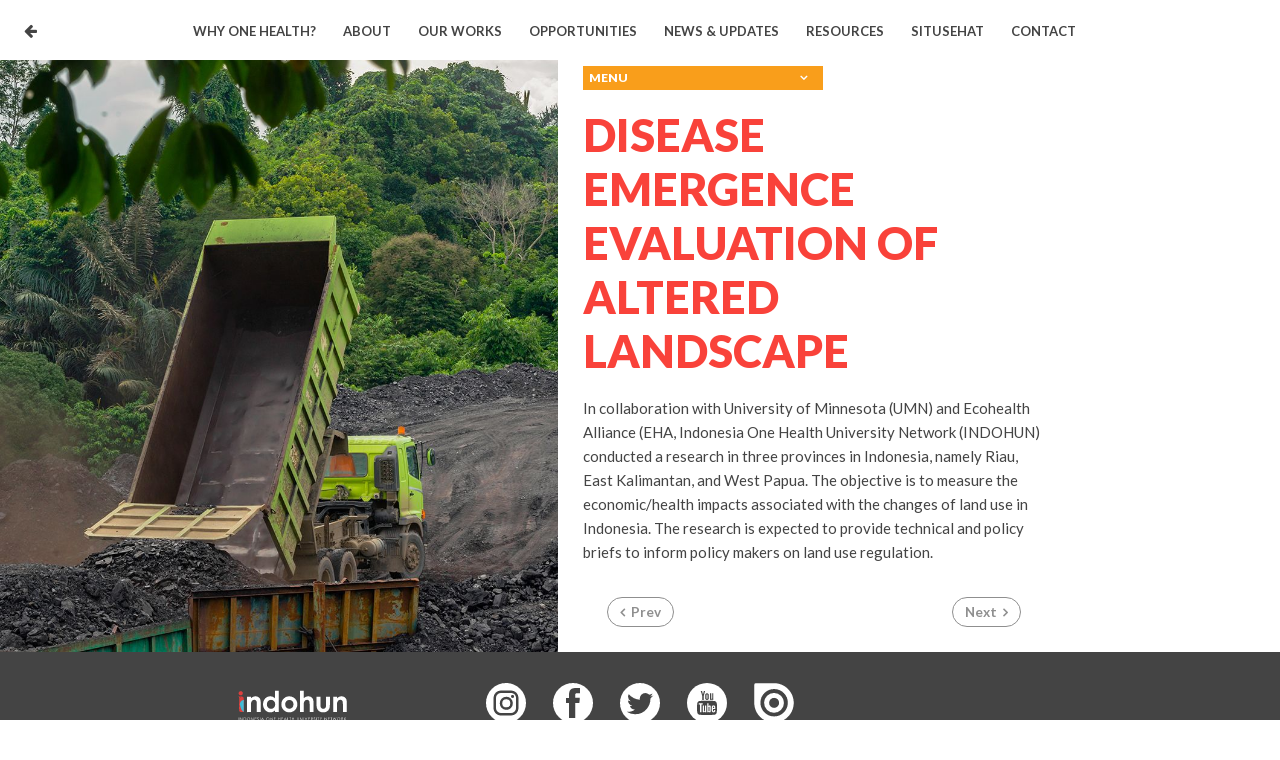

--- FILE ---
content_type: text/html; charset=UTF-8
request_url: https://indohun.org/works/research/disease-emergence-evaluation-of-altered-landscape/
body_size: 25728
content:
<!doctype html>
<html lang="en-US">
<head>
    <meta charset="UTF-8">
    <meta name="viewport" content="width=device-width, initial-scale=1">
	<meta name="google-site-verification" content="RtimBqcA_8PYHvo2hJLCi3_lzWe29qgZkM0e4MubbSA" />

    <title>Disease Emergence Evaluation of Altered Landscape &#8211; INDOHUN</title>
<meta name='robots' content='max-image-preview:large' />
	<style>img:is([sizes="auto" i], [sizes^="auto," i]) { contain-intrinsic-size: 3000px 1500px }</style>
	<link rel='dns-prefetch' href='//fonts.googleapis.com' />
<link rel="alternate" type="application/rss+xml" title="INDOHUN &raquo; Feed" href="https://indohun.org/feed/" />
<link rel="alternate" type="application/rss+xml" title="INDOHUN &raquo; Comments Feed" href="https://indohun.org/comments/feed/" />
<script type="text/javascript">
/* <![CDATA[ */
window._wpemojiSettings = {"baseUrl":"https:\/\/s.w.org\/images\/core\/emoji\/15.0.3\/72x72\/","ext":".png","svgUrl":"https:\/\/s.w.org\/images\/core\/emoji\/15.0.3\/svg\/","svgExt":".svg","source":{"concatemoji":"https:\/\/indohun.org\/wp-includes\/js\/wp-emoji-release.min.js?ver=6.7.4"}};
/*! This file is auto-generated */
!function(i,n){var o,s,e;function c(e){try{var t={supportTests:e,timestamp:(new Date).valueOf()};sessionStorage.setItem(o,JSON.stringify(t))}catch(e){}}function p(e,t,n){e.clearRect(0,0,e.canvas.width,e.canvas.height),e.fillText(t,0,0);var t=new Uint32Array(e.getImageData(0,0,e.canvas.width,e.canvas.height).data),r=(e.clearRect(0,0,e.canvas.width,e.canvas.height),e.fillText(n,0,0),new Uint32Array(e.getImageData(0,0,e.canvas.width,e.canvas.height).data));return t.every(function(e,t){return e===r[t]})}function u(e,t,n){switch(t){case"flag":return n(e,"\ud83c\udff3\ufe0f\u200d\u26a7\ufe0f","\ud83c\udff3\ufe0f\u200b\u26a7\ufe0f")?!1:!n(e,"\ud83c\uddfa\ud83c\uddf3","\ud83c\uddfa\u200b\ud83c\uddf3")&&!n(e,"\ud83c\udff4\udb40\udc67\udb40\udc62\udb40\udc65\udb40\udc6e\udb40\udc67\udb40\udc7f","\ud83c\udff4\u200b\udb40\udc67\u200b\udb40\udc62\u200b\udb40\udc65\u200b\udb40\udc6e\u200b\udb40\udc67\u200b\udb40\udc7f");case"emoji":return!n(e,"\ud83d\udc26\u200d\u2b1b","\ud83d\udc26\u200b\u2b1b")}return!1}function f(e,t,n){var r="undefined"!=typeof WorkerGlobalScope&&self instanceof WorkerGlobalScope?new OffscreenCanvas(300,150):i.createElement("canvas"),a=r.getContext("2d",{willReadFrequently:!0}),o=(a.textBaseline="top",a.font="600 32px Arial",{});return e.forEach(function(e){o[e]=t(a,e,n)}),o}function t(e){var t=i.createElement("script");t.src=e,t.defer=!0,i.head.appendChild(t)}"undefined"!=typeof Promise&&(o="wpEmojiSettingsSupports",s=["flag","emoji"],n.supports={everything:!0,everythingExceptFlag:!0},e=new Promise(function(e){i.addEventListener("DOMContentLoaded",e,{once:!0})}),new Promise(function(t){var n=function(){try{var e=JSON.parse(sessionStorage.getItem(o));if("object"==typeof e&&"number"==typeof e.timestamp&&(new Date).valueOf()<e.timestamp+604800&&"object"==typeof e.supportTests)return e.supportTests}catch(e){}return null}();if(!n){if("undefined"!=typeof Worker&&"undefined"!=typeof OffscreenCanvas&&"undefined"!=typeof URL&&URL.createObjectURL&&"undefined"!=typeof Blob)try{var e="postMessage("+f.toString()+"("+[JSON.stringify(s),u.toString(),p.toString()].join(",")+"));",r=new Blob([e],{type:"text/javascript"}),a=new Worker(URL.createObjectURL(r),{name:"wpTestEmojiSupports"});return void(a.onmessage=function(e){c(n=e.data),a.terminate(),t(n)})}catch(e){}c(n=f(s,u,p))}t(n)}).then(function(e){for(var t in e)n.supports[t]=e[t],n.supports.everything=n.supports.everything&&n.supports[t],"flag"!==t&&(n.supports.everythingExceptFlag=n.supports.everythingExceptFlag&&n.supports[t]);n.supports.everythingExceptFlag=n.supports.everythingExceptFlag&&!n.supports.flag,n.DOMReady=!1,n.readyCallback=function(){n.DOMReady=!0}}).then(function(){return e}).then(function(){var e;n.supports.everything||(n.readyCallback(),(e=n.source||{}).concatemoji?t(e.concatemoji):e.wpemoji&&e.twemoji&&(t(e.twemoji),t(e.wpemoji)))}))}((window,document),window._wpemojiSettings);
/* ]]> */
</script>
<style id='wp-emoji-styles-inline-css' type='text/css'>

	img.wp-smiley, img.emoji {
		display: inline !important;
		border: none !important;
		box-shadow: none !important;
		height: 1em !important;
		width: 1em !important;
		margin: 0 0.07em !important;
		vertical-align: -0.1em !important;
		background: none !important;
		padding: 0 !important;
	}
</style>
<link rel='stylesheet' id='wp-block-library-css' href='https://indohun.org/wp-includes/css/dist/block-library/style.min.css?ver=6.7.4' type='text/css' media='all' />
<style id='classic-theme-styles-inline-css' type='text/css'>
/*! This file is auto-generated */
.wp-block-button__link{color:#fff;background-color:#32373c;border-radius:9999px;box-shadow:none;text-decoration:none;padding:calc(.667em + 2px) calc(1.333em + 2px);font-size:1.125em}.wp-block-file__button{background:#32373c;color:#fff;text-decoration:none}
</style>
<style id='global-styles-inline-css' type='text/css'>
:root{--wp--preset--aspect-ratio--square: 1;--wp--preset--aspect-ratio--4-3: 4/3;--wp--preset--aspect-ratio--3-4: 3/4;--wp--preset--aspect-ratio--3-2: 3/2;--wp--preset--aspect-ratio--2-3: 2/3;--wp--preset--aspect-ratio--16-9: 16/9;--wp--preset--aspect-ratio--9-16: 9/16;--wp--preset--color--black: #000000;--wp--preset--color--cyan-bluish-gray: #abb8c3;--wp--preset--color--white: #ffffff;--wp--preset--color--pale-pink: #f78da7;--wp--preset--color--vivid-red: #cf2e2e;--wp--preset--color--luminous-vivid-orange: #ff6900;--wp--preset--color--luminous-vivid-amber: #fcb900;--wp--preset--color--light-green-cyan: #7bdcb5;--wp--preset--color--vivid-green-cyan: #00d084;--wp--preset--color--pale-cyan-blue: #8ed1fc;--wp--preset--color--vivid-cyan-blue: #0693e3;--wp--preset--color--vivid-purple: #9b51e0;--wp--preset--gradient--vivid-cyan-blue-to-vivid-purple: linear-gradient(135deg,rgba(6,147,227,1) 0%,rgb(155,81,224) 100%);--wp--preset--gradient--light-green-cyan-to-vivid-green-cyan: linear-gradient(135deg,rgb(122,220,180) 0%,rgb(0,208,130) 100%);--wp--preset--gradient--luminous-vivid-amber-to-luminous-vivid-orange: linear-gradient(135deg,rgba(252,185,0,1) 0%,rgba(255,105,0,1) 100%);--wp--preset--gradient--luminous-vivid-orange-to-vivid-red: linear-gradient(135deg,rgba(255,105,0,1) 0%,rgb(207,46,46) 100%);--wp--preset--gradient--very-light-gray-to-cyan-bluish-gray: linear-gradient(135deg,rgb(238,238,238) 0%,rgb(169,184,195) 100%);--wp--preset--gradient--cool-to-warm-spectrum: linear-gradient(135deg,rgb(74,234,220) 0%,rgb(151,120,209) 20%,rgb(207,42,186) 40%,rgb(238,44,130) 60%,rgb(251,105,98) 80%,rgb(254,248,76) 100%);--wp--preset--gradient--blush-light-purple: linear-gradient(135deg,rgb(255,206,236) 0%,rgb(152,150,240) 100%);--wp--preset--gradient--blush-bordeaux: linear-gradient(135deg,rgb(254,205,165) 0%,rgb(254,45,45) 50%,rgb(107,0,62) 100%);--wp--preset--gradient--luminous-dusk: linear-gradient(135deg,rgb(255,203,112) 0%,rgb(199,81,192) 50%,rgb(65,88,208) 100%);--wp--preset--gradient--pale-ocean: linear-gradient(135deg,rgb(255,245,203) 0%,rgb(182,227,212) 50%,rgb(51,167,181) 100%);--wp--preset--gradient--electric-grass: linear-gradient(135deg,rgb(202,248,128) 0%,rgb(113,206,126) 100%);--wp--preset--gradient--midnight: linear-gradient(135deg,rgb(2,3,129) 0%,rgb(40,116,252) 100%);--wp--preset--font-size--small: 13px;--wp--preset--font-size--medium: 20px;--wp--preset--font-size--large: 36px;--wp--preset--font-size--x-large: 42px;--wp--preset--spacing--20: 0.44rem;--wp--preset--spacing--30: 0.67rem;--wp--preset--spacing--40: 1rem;--wp--preset--spacing--50: 1.5rem;--wp--preset--spacing--60: 2.25rem;--wp--preset--spacing--70: 3.38rem;--wp--preset--spacing--80: 5.06rem;--wp--preset--shadow--natural: 6px 6px 9px rgba(0, 0, 0, 0.2);--wp--preset--shadow--deep: 12px 12px 50px rgba(0, 0, 0, 0.4);--wp--preset--shadow--sharp: 6px 6px 0px rgba(0, 0, 0, 0.2);--wp--preset--shadow--outlined: 6px 6px 0px -3px rgba(255, 255, 255, 1), 6px 6px rgba(0, 0, 0, 1);--wp--preset--shadow--crisp: 6px 6px 0px rgba(0, 0, 0, 1);}:where(.is-layout-flex){gap: 0.5em;}:where(.is-layout-grid){gap: 0.5em;}body .is-layout-flex{display: flex;}.is-layout-flex{flex-wrap: wrap;align-items: center;}.is-layout-flex > :is(*, div){margin: 0;}body .is-layout-grid{display: grid;}.is-layout-grid > :is(*, div){margin: 0;}:where(.wp-block-columns.is-layout-flex){gap: 2em;}:where(.wp-block-columns.is-layout-grid){gap: 2em;}:where(.wp-block-post-template.is-layout-flex){gap: 1.25em;}:where(.wp-block-post-template.is-layout-grid){gap: 1.25em;}.has-black-color{color: var(--wp--preset--color--black) !important;}.has-cyan-bluish-gray-color{color: var(--wp--preset--color--cyan-bluish-gray) !important;}.has-white-color{color: var(--wp--preset--color--white) !important;}.has-pale-pink-color{color: var(--wp--preset--color--pale-pink) !important;}.has-vivid-red-color{color: var(--wp--preset--color--vivid-red) !important;}.has-luminous-vivid-orange-color{color: var(--wp--preset--color--luminous-vivid-orange) !important;}.has-luminous-vivid-amber-color{color: var(--wp--preset--color--luminous-vivid-amber) !important;}.has-light-green-cyan-color{color: var(--wp--preset--color--light-green-cyan) !important;}.has-vivid-green-cyan-color{color: var(--wp--preset--color--vivid-green-cyan) !important;}.has-pale-cyan-blue-color{color: var(--wp--preset--color--pale-cyan-blue) !important;}.has-vivid-cyan-blue-color{color: var(--wp--preset--color--vivid-cyan-blue) !important;}.has-vivid-purple-color{color: var(--wp--preset--color--vivid-purple) !important;}.has-black-background-color{background-color: var(--wp--preset--color--black) !important;}.has-cyan-bluish-gray-background-color{background-color: var(--wp--preset--color--cyan-bluish-gray) !important;}.has-white-background-color{background-color: var(--wp--preset--color--white) !important;}.has-pale-pink-background-color{background-color: var(--wp--preset--color--pale-pink) !important;}.has-vivid-red-background-color{background-color: var(--wp--preset--color--vivid-red) !important;}.has-luminous-vivid-orange-background-color{background-color: var(--wp--preset--color--luminous-vivid-orange) !important;}.has-luminous-vivid-amber-background-color{background-color: var(--wp--preset--color--luminous-vivid-amber) !important;}.has-light-green-cyan-background-color{background-color: var(--wp--preset--color--light-green-cyan) !important;}.has-vivid-green-cyan-background-color{background-color: var(--wp--preset--color--vivid-green-cyan) !important;}.has-pale-cyan-blue-background-color{background-color: var(--wp--preset--color--pale-cyan-blue) !important;}.has-vivid-cyan-blue-background-color{background-color: var(--wp--preset--color--vivid-cyan-blue) !important;}.has-vivid-purple-background-color{background-color: var(--wp--preset--color--vivid-purple) !important;}.has-black-border-color{border-color: var(--wp--preset--color--black) !important;}.has-cyan-bluish-gray-border-color{border-color: var(--wp--preset--color--cyan-bluish-gray) !important;}.has-white-border-color{border-color: var(--wp--preset--color--white) !important;}.has-pale-pink-border-color{border-color: var(--wp--preset--color--pale-pink) !important;}.has-vivid-red-border-color{border-color: var(--wp--preset--color--vivid-red) !important;}.has-luminous-vivid-orange-border-color{border-color: var(--wp--preset--color--luminous-vivid-orange) !important;}.has-luminous-vivid-amber-border-color{border-color: var(--wp--preset--color--luminous-vivid-amber) !important;}.has-light-green-cyan-border-color{border-color: var(--wp--preset--color--light-green-cyan) !important;}.has-vivid-green-cyan-border-color{border-color: var(--wp--preset--color--vivid-green-cyan) !important;}.has-pale-cyan-blue-border-color{border-color: var(--wp--preset--color--pale-cyan-blue) !important;}.has-vivid-cyan-blue-border-color{border-color: var(--wp--preset--color--vivid-cyan-blue) !important;}.has-vivid-purple-border-color{border-color: var(--wp--preset--color--vivid-purple) !important;}.has-vivid-cyan-blue-to-vivid-purple-gradient-background{background: var(--wp--preset--gradient--vivid-cyan-blue-to-vivid-purple) !important;}.has-light-green-cyan-to-vivid-green-cyan-gradient-background{background: var(--wp--preset--gradient--light-green-cyan-to-vivid-green-cyan) !important;}.has-luminous-vivid-amber-to-luminous-vivid-orange-gradient-background{background: var(--wp--preset--gradient--luminous-vivid-amber-to-luminous-vivid-orange) !important;}.has-luminous-vivid-orange-to-vivid-red-gradient-background{background: var(--wp--preset--gradient--luminous-vivid-orange-to-vivid-red) !important;}.has-very-light-gray-to-cyan-bluish-gray-gradient-background{background: var(--wp--preset--gradient--very-light-gray-to-cyan-bluish-gray) !important;}.has-cool-to-warm-spectrum-gradient-background{background: var(--wp--preset--gradient--cool-to-warm-spectrum) !important;}.has-blush-light-purple-gradient-background{background: var(--wp--preset--gradient--blush-light-purple) !important;}.has-blush-bordeaux-gradient-background{background: var(--wp--preset--gradient--blush-bordeaux) !important;}.has-luminous-dusk-gradient-background{background: var(--wp--preset--gradient--luminous-dusk) !important;}.has-pale-ocean-gradient-background{background: var(--wp--preset--gradient--pale-ocean) !important;}.has-electric-grass-gradient-background{background: var(--wp--preset--gradient--electric-grass) !important;}.has-midnight-gradient-background{background: var(--wp--preset--gradient--midnight) !important;}.has-small-font-size{font-size: var(--wp--preset--font-size--small) !important;}.has-medium-font-size{font-size: var(--wp--preset--font-size--medium) !important;}.has-large-font-size{font-size: var(--wp--preset--font-size--large) !important;}.has-x-large-font-size{font-size: var(--wp--preset--font-size--x-large) !important;}
:where(.wp-block-post-template.is-layout-flex){gap: 1.25em;}:where(.wp-block-post-template.is-layout-grid){gap: 1.25em;}
:where(.wp-block-columns.is-layout-flex){gap: 2em;}:where(.wp-block-columns.is-layout-grid){gap: 2em;}
:root :where(.wp-block-pullquote){font-size: 1.5em;line-height: 1.6;}
</style>
<link rel='stylesheet' id='indohun-style-css' href='https://indohun.org/wp-content/themes/indohun/style.css?ver=6.7.4' type='text/css' media='all' />
<link rel='stylesheet' id='indohun-style_main-css' href='https://indohun.org/wp-content/themes/indohun/inc/css/app.css?ver=6.7.4' type='text/css' media='all' />
<link rel='stylesheet' id='indohun-font_lato-css' href='https://fonts.googleapis.com/css?family=Lato%3A300%2C400%2C700%2C900&#038;ver=6.7.4' type='text/css' media='all' />
<link rel="https://api.w.org/" href="https://indohun.org/wp-json/" /><link rel="EditURI" type="application/rsd+xml" title="RSD" href="https://indohun.org/xmlrpc.php?rsd" />
<meta name="generator" content="WordPress 6.7.4" />
<link rel="canonical" href="https://indohun.org/works/research/disease-emergence-evaluation-of-altered-landscape/" />
<link rel='shortlink' href='https://indohun.org/?p=287' />
<link rel="alternate" title="oEmbed (JSON)" type="application/json+oembed" href="https://indohun.org/wp-json/oembed/1.0/embed?url=https%3A%2F%2Findohun.org%2Fworks%2Fresearch%2Fdisease-emergence-evaluation-of-altered-landscape%2F" />
<link rel="alternate" title="oEmbed (XML)" type="text/xml+oembed" href="https://indohun.org/wp-json/oembed/1.0/embed?url=https%3A%2F%2Findohun.org%2Fworks%2Fresearch%2Fdisease-emergence-evaluation-of-altered-landscape%2F&#038;format=xml" />
<script type="text/javascript">
(function(url){
	if(/(?:Chrome\/26\.0\.1410\.63 Safari\/537\.31|WordfenceTestMonBot)/.test(navigator.userAgent)){ return; }
	var addEvent = function(evt, handler) {
		if (window.addEventListener) {
			document.addEventListener(evt, handler, false);
		} else if (window.attachEvent) {
			document.attachEvent('on' + evt, handler);
		}
	};
	var removeEvent = function(evt, handler) {
		if (window.removeEventListener) {
			document.removeEventListener(evt, handler, false);
		} else if (window.detachEvent) {
			document.detachEvent('on' + evt, handler);
		}
	};
	var evts = 'contextmenu dblclick drag dragend dragenter dragleave dragover dragstart drop keydown keypress keyup mousedown mousemove mouseout mouseover mouseup mousewheel scroll'.split(' ');
	var logHuman = function() {
		if (window.wfLogHumanRan) { return; }
		window.wfLogHumanRan = true;
		var wfscr = document.createElement('script');
		wfscr.type = 'text/javascript';
		wfscr.async = true;
		wfscr.src = url + '&r=' + Math.random();
		(document.getElementsByTagName('head')[0]||document.getElementsByTagName('body')[0]).appendChild(wfscr);
		for (var i = 0; i < evts.length; i++) {
			removeEvent(evts[i], logHuman);
		}
	};
	for (var i = 0; i < evts.length; i++) {
		addEvent(evts[i], logHuman);
	}
})('//indohun.org/?wordfence_lh=1&hid=D5F3D953E57C428DBA995A252D526C2F');
</script><style type="text/css">.recentcomments a{display:inline !important;padding:0 !important;margin:0 !important;}</style><link rel="icon" href="https://indohun.org/wp-content/uploads/2018/04/cropped-icon-indohun-32x32.jpg" sizes="32x32" />
<link rel="icon" href="https://indohun.org/wp-content/uploads/2018/04/cropped-icon-indohun-192x192.jpg" sizes="192x192" />
<link rel="apple-touch-icon" href="https://indohun.org/wp-content/uploads/2018/04/cropped-icon-indohun-180x180.jpg" />
<meta name="msapplication-TileImage" content="https://indohun.org/wp-content/uploads/2018/04/cropped-icon-indohun-270x270.jpg" />
    <script>
      var template_uri = 'https://indohun.org/wp-content/themes/indohun';
    </script>
</head>

<body class="_work_-template-default single single-_work_ postid-287">
<div id="page" class="site">
    <header id="masthead" class="site-header">
        
        <nav class="main-nav">
            
                            <a class="main-nav__back" href="https://indohun.org/works">
                    <i class="fa fa-arrow-left"></i>
                </a>
                        
            <div class="main-nav__menu-vert-button">
                MENU
            </div>
            <div class="main-nav__menu-vert">
                <div class="menu-main-menu-container"><ul id="primary-menu" class="menu"><li id="menu-item-278" class="menu-item menu-item-type-custom menu-item-object-custom menu-item-home menu-item-278"><a href="http://indohun.org/#one-health">Why One Health?</a></li>
<li id="menu-item-157" class="menu-item menu-item-type-custom menu-item-object-custom menu-item-home menu-item-157"><a href="http://indohun.org/#about">About</a></li>
<li id="menu-item-159" class="menu-item menu-item-type-custom menu-item-object-custom menu-item-home menu-item-159"><a href="http://indohun.org/#works">Our Works</a></li>
<li id="menu-item-160" class="menu-item menu-item-type-custom menu-item-object-custom menu-item-home menu-item-160"><a href="http://indohun.org/#opportunities">Opportunities</a></li>
<li id="menu-item-161" class="menu-item menu-item-type-custom menu-item-object-custom menu-item-home menu-item-161"><a href="http://indohun.org/#updates">News &#038; Updates</a></li>
<li id="menu-item-162" class="menu-item menu-item-type-custom menu-item-object-custom menu-item-home menu-item-162"><a href="http://indohun.org/#resources">Resources</a></li>
<li id="menu-item-729" class="menu-item menu-item-type-custom menu-item-object-custom menu-item-729"><a href="http://situsehat.indohun.org">Situsehat</a></li>
<li id="menu-item-163" class="menu-item menu-item-type-custom menu-item-object-custom menu-item-home menu-item-163"><a href="http://indohun.org/#contact">Contact</a></li>
</ul></div>            </div>
            
            <!-- <div class="main-nav__menu-wrapper"> -->
                <!-- Old Menu -->
                <!-- <a href="#" class="main-nav__menu-button"></a> -->
                <!-- <div class="main-nav__menu-overlay"></div>
                <div class="main-nav__menu">
                    <div class="main-nav__close">
                        <a href="" class="main-nav__close-button"><i class="fa fa-close"></i></a>
                    </div>     -->
                                    <!-- </div> -->
            <!-- </div> -->
            
        </nav>
    </header><!-- #masthead -->

    <div id="content" class="site-content">

<section class="work-single">
            <div class="l-grid">
        <div class="l-row">
          <div class="l-col-5">
            <div class="work-single__img">
                              <img width="1500" height="1000" src="https://indohun.org/wp-content/uploads/2018/10/DSC07196r-1.jpg" class="attachment-post-thumbnail size-post-thumbnail wp-post-image" alt="" decoding="async" fetchpriority="high" srcset="https://indohun.org/wp-content/uploads/2018/10/DSC07196r-1.jpg 1500w, https://indohun.org/wp-content/uploads/2018/10/DSC07196r-1-300x200.jpg 300w, https://indohun.org/wp-content/uploads/2018/10/DSC07196r-1-768x512.jpg 768w, https://indohun.org/wp-content/uploads/2018/10/DSC07196r-1-1024x683.jpg 1024w" sizes="(max-width: 1500px) 100vw, 1500px" />                          </div>
          </div>
          <div class="l-col-7">
                        <div class="work-single__header">
              <nav class="secondary-menu category">
                <a href="" class="menu__current">Menu</a>
                <div class="menu-third-menu-container"><ul id="secondary-menu" class="menu"><li id="menu-item-290" class="menu-item menu-item-type-taxonomy menu-item-object-work_category menu-item-290"><a href="https://indohun.org/work_category/education-and-training/">Education &#038; Training</a></li>
<li id="menu-item-291" class="menu-item menu-item-type-taxonomy menu-item-object-work_category current-_work_-ancestor current-menu-parent current-_work_-parent menu-item-291"><a href="https://indohun.org/work_category/research/">Research</a></li>
<li id="menu-item-292" class="menu-item menu-item-type-taxonomy menu-item-object-work_category menu-item-292"><a href="https://indohun.org/work_category/multi-sectoral-partnership/">Multi Sectoral Partnership</a></li>
<li id="menu-item-293" class="menu-item menu-item-type-taxonomy menu-item-object-work_category menu-item-293"><a href="https://indohun.org/work_category/institutional-strengthening/">Institutional Strengthening</a></li>
<li id="menu-item-294" class="menu-item menu-item-type-taxonomy menu-item-object-work_category menu-item-294"><a href="https://indohun.org/work_category/community-outreach/">Community Outreach</a></li>
</ul></div>              </nav>
              <h1 class="primary-header primary-header--red">
                Disease Emergence Evaluation of Altered Landscape              </h1>
            </div>
            
            <div class="post">
              <p>In collaboration with University of Minnesota (UMN) and Ecohealth Alliance (EHA, Indonesia One Health University Network (INDOHUN) conducted a research in three provinces in Indonesia, namely Riau, East Kalimantan, and West Papua. The objective is to measure the economic/health impacts associated with the changes of land use in Indonesia. The research is expected to provide technical and policy briefs to inform policy makers on land use regulation.</p>
  
            </div>
            
            
            <div class="prev-next--grey">
              <div class="l-row">
                <div class="l-col-6">
                  <div class="prev-btn">
                    <a href="https://indohun.org/works/research/asia-partnership-on-emerging-infectious-disease-research-apeir/" rel="prev">Prev</a>                  </div>
                </div>
                <div class="l-col-6">
                  <div class="next-btn">
                    <a href="https://indohun.org/works/research/one-health-collaborative-study-award/" rel="next">Next</a>                  </div>
                </div>
              </div>
            </div>
          </div>
        </div>
      </div>
      </section>


    </div><!-- #content -->

    <footer class="site-footer">
        <div class="site-copyright">
            <div class="l-grid">
                <div class="l-row">
                    <div class="l-col-2 flex-child-center justify-center">
                        <img class="site-footer__logo" src="https://indohun.org/wp-content/themes/indohun/inc/images/indohun-white.svg" alt="Logo Indohun">      
                    </div>
                    <div class="l-col-8">
                        <div class="social">
                            <ul class="social-list">
                                <li class="social-link instagram"><a href="https://www.instagram.com/indohun.id/"></a></li>
                                <li class="social-link facebook"><a href="https://www.facebook.com/indohun.id/"></a></li>
                                <li class="social-link twitter"><a href="https://twitter.com/Indohun"></a></li>
                                <li class="social-link youtube"><a href="https://www.youtube.com/user/INDONESIAOHUN"></a></li>
                                <li class="social-link issuu"><a href="https://issuu.com/indohun"></a></li>
                            </ul>
                        </div>      
                    </div>
                </div>
            </div>
            <hr class="site-footer__divider">
            <p class="copyright">
                © 2018. Indonesia One Health University Network
            </p>
            <p class="made-by">
                Made with ❣ by Meridian.id
            </p>
            
        </div><!-- .site-info -->
    </footer><!-- #colophon -->
</div><!-- #page -->


</body>
</html>

--- FILE ---
content_type: text/css
request_url: https://indohun.org/wp-content/themes/indohun/inc/css/app.css?ver=6.7.4
body_size: 81256
content:
.slick-slider{position:relative;display:block;box-sizing:border-box;-webkit-touch-callout:none;-webkit-user-select:none;-khtml-user-select:none;-moz-user-select:none;-ms-user-select:none;user-select:none;-ms-touch-action:pan-y;touch-action:pan-y;-webkit-tap-highlight-color:transparent}.slick-list{position:relative;overflow:hidden;display:block;margin:0;padding:0}.slick-list:focus{outline:none}.slick-list.dragging{cursor:pointer;cursor:hand}.slick-slider .slick-track,.slick-slider .slick-list{-webkit-transform:translate3d(0, 0, 0);-moz-transform:translate3d(0, 0, 0);-ms-transform:translate3d(0, 0, 0);-o-transform:translate3d(0, 0, 0);transform:translate3d(0, 0, 0)}.slick-track{position:relative;left:0;top:0;display:block;margin-left:auto;margin-right:auto}.slick-track:before,.slick-track:after{content:"";display:table}.slick-track:after{clear:both}.slick-loading .slick-track{visibility:hidden}.slick-slide{float:left;height:100%;min-height:1px;display:none}[dir="rtl"] .slick-slide{float:right}.slick-slide img{display:block}.slick-slide.slick-loading img{display:none}.slick-slide.dragging img{pointer-events:none}.slick-initialized .slick-slide{display:block}.slick-loading .slick-slide{visibility:hidden}.slick-vertical .slick-slide{display:block;height:auto;border:1px solid transparent}.slick-arrow.slick-hidden{display:none}.slick-loading .slick-list{background:#fff url("./ajax-loader.gif") center center no-repeat}@font-face{font-family:"slick";src:url("./fonts/slick.eot");src:url("./fonts/slick.eot?#iefix") format("embedded-opentype"),url("./fonts/slick.woff") format("woff"),url("./fonts/slick.ttf") format("truetype"),url("./fonts/slick.svg#slick") format("svg");font-weight:normal;font-style:normal}.slick-prev,.slick-next{position:absolute;display:block;height:20px;width:20px;line-height:0px;font-size:0px;cursor:pointer;background:transparent;color:transparent;top:50%;-webkit-transform:translate(0, -50%);-ms-transform:translate(0, -50%);transform:translate(0, -50%);padding:0;border:none;outline:none}.slick-prev:hover,.slick-prev:focus,.slick-next:hover,.slick-next:focus{outline:none;background:transparent;color:transparent}.slick-prev:hover:before,.slick-prev:focus:before,.slick-next:hover:before,.slick-next:focus:before{opacity:1}.slick-prev.slick-disabled:before,.slick-next.slick-disabled:before{opacity:.25}.slick-prev:before,.slick-next:before{font-family:"slick";font-size:20px;line-height:1;color:#fff;opacity:.75;-webkit-font-smoothing:antialiased;-moz-osx-font-smoothing:grayscale}.slick-prev{left:-25px}[dir="rtl"] .slick-prev{left:auto;right:-25px}.slick-prev:before{content:"←"}[dir="rtl"] .slick-prev:before{content:"→"}.slick-next{right:-25px}[dir="rtl"] .slick-next{left:-25px;right:auto}.slick-next:before{content:"→"}[dir="rtl"] .slick-next:before{content:"←"}.slick-dotted.slick-slider{margin-bottom:30px}.slick-dots{position:absolute;bottom:-25px;list-style:none;display:block;text-align:center;padding:0;margin:0;width:100%}.slick-dots li{position:relative;display:inline-block;height:20px;width:20px;margin:0 5px;padding:0;cursor:pointer}.slick-dots li button{border:0;background:transparent;display:block;height:20px;width:20px;outline:none;line-height:0px;font-size:0px;color:transparent;padding:5px;cursor:pointer}.slick-dots li button:hover,.slick-dots li button:focus{outline:none}.slick-dots li button:hover:before,.slick-dots li button:focus:before{opacity:1}.slick-dots li button:before{position:absolute;top:0;left:0;content:"•";width:20px;height:20px;font-family:"slick";font-size:6px;line-height:20px;text-align:center;color:#000;opacity:.25;-webkit-font-smoothing:antialiased;-moz-osx-font-smoothing:grayscale}.slick-dots li.slick-active button:before{color:#000;opacity:.75}/*! normalize.css v7.0.0 | MIT License | github.com/necolas/normalize.css */html{line-height:1.15;-ms-text-size-adjust:100%;-webkit-text-size-adjust:100%}body{margin:0}article,aside,footer,header,nav,section{display:block}h1{font-size:2em;margin:0.67em 0}figcaption,figure,main{display:block}figure{margin:1em 40px}hr{box-sizing:content-box;height:0;overflow:visible}pre{font-family:monospace, monospace;font-size:1em}a{background-color:transparent;-webkit-text-decoration-skip:objects}abbr[title]{border-bottom:none;text-decoration:underline;text-decoration:underline dotted}b,strong{font-weight:inherit}b,strong{font-weight:bolder}code,kbd,samp{font-family:monospace, monospace;font-size:1em}dfn{font-style:italic}mark{background-color:#ff0;color:#000}small{font-size:80%}sub,sup{font-size:75%;line-height:0;position:relative;vertical-align:baseline}sub{bottom:-0.25em}sup{top:-0.5em}audio,video{display:inline-block}audio:not([controls]){display:none;height:0}img{border-style:none}svg:not(:root){overflow:hidden}button,input,optgroup,select,textarea{font-family:sans-serif;font-size:100%;line-height:1.15;margin:0}button,input{overflow:visible}button,select{text-transform:none}button,html [type="button"],[type="reset"],[type="submit"]{-webkit-appearance:button}button::-moz-focus-inner,[type="button"]::-moz-focus-inner,[type="reset"]::-moz-focus-inner,[type="submit"]::-moz-focus-inner{border-style:none;padding:0}button:-moz-focusring,[type="button"]:-moz-focusring,[type="reset"]:-moz-focusring,[type="submit"]:-moz-focusring{outline:1px dotted ButtonText}fieldset{padding:0.35em 0.75em 0.625em}legend{box-sizing:border-box;color:inherit;display:table;max-width:100%;padding:0;white-space:normal}progress{display:inline-block;vertical-align:baseline}textarea{overflow:auto}[type="checkbox"],[type="radio"]{box-sizing:border-box;padding:0}[type="number"]::-webkit-inner-spin-button,[type="number"]::-webkit-outer-spin-button{height:auto}[type="search"]{-webkit-appearance:textfield;outline-offset:-2px}[type="search"]::-webkit-search-cancel-button,[type="search"]::-webkit-search-decoration{-webkit-appearance:none}::-webkit-file-upload-button{-webkit-appearance:button;font:inherit}details,menu{display:block}summary{display:list-item}canvas{display:inline-block}template{display:none}[hidden]{display:none}.clearfix:after,.main-nav:after,.slide__content:after,.slide__details:after,.section-two .percentage-wrapper:after,.contact-list li:after{content:"";display:table;clear:both}.placeholder{background-color:#CCC}@media screen and (min-width: 901px){.text-right-large{text-align:right}}.text-center{text-align:center}.align-right{text-align:right}.align-left{text-align:left}.disp-flex{display:flex}.align-items-end{align-items:flex-end}.background-dark-sky-blue{background-color:#5bc2e7}.background-orangey-red-full{background-color:#f9423a}[class^='highlight-']{padding:1rem}@media screen and (max-width: 900px){[class^='highlight-']{padding:.75rem}}.highlight-red{background-color:#f9423a}.highlight-grey{color:#444}.highlight-grey{background-color:#e8e8e8}.highlight-grey-blue{background-color:#e8e8e8;color:#5bc2e7}.highlight-blue{background-color:#5bc2e7}.bar-blue{position:relative}.bar-blue:after{content:'';position:absolute;bottom:0;left:0;width:140%;height:8px;background-color:#5bc2e7}.min-height-150{min-height:150px}.img-full-width-height,.img-inside-wrapper{height:100%;width:100%;object-fit:cover}.img-full-width-height-wrapper{position:relative;width:100%}@media screen and (max-width: 900px){.img-full-width-height-wrapper{min-height:200px}}.img-center{display:inline-block;margin:0 auto}.img-inside-wrapper{position:absolute}.display-flex{display:flex}.flex-child-center,.our-works .section-title-wrapper{display:flex;align-items:center}.justify-center{justify-content:center}.blend-blue,.blend-orange,.blend-gray{position:relative}.blend-blue:after,.blend-orange:after,.blend-gray:after{content:'';position:absolute;top:0;left:0;width:100%;height:100%;mix-blend-mode:color;transition:300ms ease}.blend-gray:hover:after{background-color:transparent}.percentage-wrapper:hover .blend-gray:after{background-color:transparent}.blend-gray:after{background-color:#000}.blend-blue:after{background-color:#5bc2e7}.blend-orange:after{background-color:#f9423a}.bg-orangey-red-left{display:flex;position:absolute;top:0;left:50%;transform:translateX(-50%);height:100%;width:100%;z-index:-1}.bg-orangey-red-left .l-row{width:100%}@media screen and (max-width: 900px){.bg-orangey-red-left{display:none}}.background-orangey-red{position:relative;background-color:#f9423a;height:100%}.background-orangey-red.top-two-px{top:-2px}.background-orangey-red.top-four-px{top:-4px}.background-orangey-red:before{content:'';position:absolute;top:0;left:-999px;width:999px;height:100%;background-color:#f9423a}.nomargin{margin:0 !important}.img-center{margin-left:auto;margin-right:auto;display:block}.width-100{width:100%;padding-left:12px;padding-right:12px}.relative{position:relative}.bolder{font-weight:900}.thin{font-weight:300}@media screen and (min-width: 900px){.show-small-only{display:none !important}}@media screen and (max-width: 900px){.show-large-only{display:none !important}}:root{font-size:12px}@media screen and (min-width: 1440px){:root{font-size:16px}}h1,h2,h3,h4,h5,h6,p{word-wrap:break-word}body,button,input,select,optgroup,textarea{color:#404040;font-family:Lato, sans-serif;line-height:1.5;font-size:20px;font-size:1.25rem}@media screen and (min-width: 1440px){body,button,input,select,optgroup,textarea{font-size:18px;font-size:1.125rem}}*{box-sizing:border-box}html{font-family:'Lato', sans-serif;line-height:1.6}label{display:block}input{width:100%;border:1px solid #AAA;margin-bottom:1em}textarea{width:100%;min-height:100px;border:1px solid #AAA;margin-bottom:1em}p{margin-top:0}img{max-width:100%}hr{margin-top:40px;margin-bottom:40px;border:1px solid #e8e8e8}blockquote{margin-top:24px;margin-bottom:24px;text-align:center;font-size:36px;font-size:2.25rem;font-weight:normal;font-style:italic;line-height:1.2;color:#8f8f8f}a{text-decoration:none}textarea,input,button,select{outline:none}input{padding-bottom:8px;border:none;border-bottom:2px solid #e8e8e8;font-size:20px;font-size:1.25rem;color:#444}input:focus{border:none;border-bottom:2px solid #5bc2e7}label{margin-bottom:0;font-weight:700;font-size:11px;color:#f9423a;line-height:1}select{padding-bottom:8px;border:none;border-bottom:2px solid #e8e8e8;font-size:20px;font-size:1.25rem;background:transparent;padding-left:0}select:focus{border-bottom:2px solid #5bc2e7}textarea{padding-bottom:8px;border:none;border-bottom:2px solid #e8e8e8;font-size:20px;font-size:1.25rem;color:#444}#ifrm{display:none}.l-grid{max-width:71.5rem;margin-left:auto;margin-right:auto}.l-row{display:flex;padding-left:1rem;padding-right:1rem}.l-row--with-margin{margin-top:.75rem}.l-row--no-gutter{margin-right:-1.5rem;margin-left:-1.5rem}[class*='l-col-']{padding-left:1rem;padding-right:1rem}.l-col-1{flex:0 8.33333%}.l-col-push-1{margin-left:8.33333%}.l-col-2{flex:0 16.66667%}.l-col-push-2{margin-left:16.66667%}.l-col-3{flex:0 25%}.l-col-push-3{margin-left:25%}.l-col-4{flex:0 33.33333%}.l-col-push-4{margin-left:33.33333%}.l-col-5{flex:0 41.66667%}.l-col-push-5{margin-left:41.66667%}.l-col-6{flex:0 50%}.l-col-push-6{margin-left:50%}.l-col-7{flex:0 58.33333%}.l-col-push-7{margin-left:58.33333%}.l-col-8{flex:0 66.66667%}.l-col-push-8{margin-left:66.66667%}.l-col-9{flex:0 75%}.l-col-push-9{margin-left:75%}.l-col-10{flex:0 83.33333%}.l-col-push-10{margin-left:83.33333%}.l-col-11{flex:0 91.66667%}.l-col-push-11{margin-left:91.66667%}.l-col-12{flex:0 100%}.l-col-push-12{margin-left:100%}.l-col-end{margin-left:auto}.inline{display:flex}.inline-1{flex-grow:1;flex-basis:0;margin-right:.75rem}.inline-1:last-child{margin-right:0}.inline-2{flex-grow:2;flex-basis:0;margin-right:.75rem}.inline-2:last-child{margin-right:0}.inline-3{flex-grow:3;flex-basis:0;margin-right:.75rem}.inline-3:last-child{margin-right:0}.inline-4{flex-grow:4;flex-basis:0;margin-right:.75rem}.inline-4:last-child{margin-right:0}.inline-5{flex-grow:5;flex-basis:0;margin-right:.75rem}.inline-5:last-child{margin-right:0}.inline-6{flex-grow:6;flex-basis:0;margin-right:.75rem}.inline-6:last-child{margin-right:0}.inline-7{flex-grow:7;flex-basis:0;margin-right:.75rem}.inline-7:last-child{margin-right:0}.inline-8{flex-grow:8;flex-basis:0;margin-right:.75rem}.inline-8:last-child{margin-right:0}.inline-9{flex-grow:9;flex-basis:0;margin-right:.75rem}.inline-9:last-child{margin-right:0}.inline-10{flex-grow:10;flex-basis:0;margin-right:.75rem}.inline-10:last-child{margin-right:0}@media screen and (max-width: 900px){.l-row{flex-wrap:wrap}.l-col-1{flex:0 100%;max-width:100%}.l-col-push-1{margin-left:0}.l-col-2{flex:0 100%;max-width:100%}.l-col-push-2{margin-left:0}.l-col-3{flex:0 100%;max-width:100%}.l-col-push-3{margin-left:0}.l-col-4{flex:0 100%;max-width:100%}.l-col-push-4{margin-left:0}.l-col-5{flex:0 100%;max-width:100%}.l-col-push-5{margin-left:0}.l-col-6{flex:0 100%;max-width:100%}.l-col-push-6{margin-left:0}.l-col-7{flex:0 100%;max-width:100%}.l-col-push-7{margin-left:0}.l-col-8{flex:0 100%;max-width:100%}.l-col-push-8{margin-left:0}.l-col-9{flex:0 100%;max-width:100%}.l-col-push-9{margin-left:0}.l-col-10{flex:0 100%;max-width:100%}.l-col-push-10{margin-left:0}.l-col-11{flex:0 100%;max-width:100%}.l-col-push-11{margin-left:0}.l-col-12{flex:0 100%;max-width:100%}.l-col-push-12{margin-left:0}.l-grid{width:100%}.order-first-med{order:-1}.order-1-med{order:1}.order-2-med{order:2}.order-3-med{order:3}.order-4-med{order:4}.order-5-med{order:5}.order-6-med{order:6}.order-7-med{order:7}.order-8-med{order:8}.order-9-med{order:9}.order-10-med{order:10}.order-11-med{order:11}.order-12-med{order:12}}.body,.post p{font-size:20px;font-size:1.25rem;line-height:1.6;color:#444}@media screen and (min-width: 1440px){.body,.post p{font-size:1.125rem}}.body-alt{font-size:16px;font-size:1rem;line-height:1.4;color:#444}.primary-header{margin-top:0;margin-bottom:24px;margin-bottom:1.5rem;font-size:60px;font-size:3.75rem;font-weight:900;line-height:1.2;color:#444;text-transform:uppercase}@media screen and (max-width: 900px){.primary-header{font-size:50px;font-size:3.125rem}}@media screen and (max-width: 500px){.primary-header{font-size:34px;font-size:2.125rem}}.primary-header.primary-header--highlighted{line-height:7.5rem}@media screen and (max-width: 900px){.primary-header.primary-header--highlighted{line-height:6.25rem}}@media screen and (max-width: 500px){.primary-header.primary-header--highlighted{line-height:5rem}}.primary-header.primary-header--blue{color:#5bc2e7}.primary-header.primary-header--white{color:#FFF}.primary-header.primary-header--red{color:#f9423a}.primary-header.primary-header--no-margin{margin-bottom:0}@media screen and (max-width: 900px){.primary-header.primary-header--no-margin{margin-bottom:1.5rem}}.primary-header.primary-header--minus-margin{position:relative;z-index:1}@media screen and (min-width: 900px){.primary-header.primary-header--minus-margin{margin-bottom:-3.75rem}}.main-header{position:relative;margin-bottom:7rem}.main-title-img{margin-top:2.125rem}.main-header:not(.main-header--no-box):before{content:'';position:absolute;top:50%;transform:translateY(-50%);right:calc(100% - 1.75rem);width:15.25rem;height:15.25rem;border:8px solid #f9423a}@media screen and (max-width: 900px){.main-header:not(.main-header--no-box):before{right:calc(100% - 1.75rem);width:11.25rem;height:11.25rem}}.main-title{margin-top:2.5rem;margin-bottom:1.25rem;position:relative;color:#FFF;font-size:60px;font-size:3.75rem;font-weight:900;line-height:7.5rem;z-index:10}@media screen and (max-width: 900px){.main-title{font-size:32px;font-size:2rem;line-height:5rem}}.main-caption{font-size:20px;font-size:1.25rem;color:#444}.categories{padding-left:0}.categories .category{margin-right:.9375rem;display:inline-block;text-transform:uppercase;list-style:none}.categories .category a{text-decoration:none;font-size:1.125rem;color:#8f8f8f;transition:350ms ease}.categories .category a.active,.categories .category a:hover{color:#444}.uppercase{text-transform:uppercase}.heading-blue{color:#5bc2e7}.text-right{text-align:right}.text-center{text-align:center}.site-footer{background:#444;color:#FFF;padding-top:1rem;padding-bottom:1rem}.site-footer .site-copyright{text-align:center}.site-footer .site-copyright .copyright{font-size:12px;margin-bottom:0}.site-footer .site-copyright .made-by{font-size:10px;color:#8f8f8f;margin-bottom:0}.site-footer__logo{height:4.5rem}.site-footer__divider{margin-top:0;margin-bottom:8px;border:solid 1px rgba(255,255,255,0.24)}.social-list{padding-left:0}.social-link{display:inline-block;list-style:none;margin-right:8px;margin-left:8px}.social-link a{display:block;width:48px;height:48px}@media screen and (max-width: 900px){.social-link a{width:30px;height:30px}}.social-link{background-size:100%;background-repeat:no-repeat;background-position:center}.social-link.instagram{background-image:url("../images/social/instagram.svg")}.social-link.twitter{background-image:url("../images/social/twitter.svg")}.social-link.facebook{background-image:url("../images/social/facebook.svg")}.social-link.youtube{background-image:url("../images/social/youtube.svg")}.social-link.issuu{background-image:url("../images/social/issuu.svg")}.map-wrapper{background-color:#e8e8e8}@media screen and (max-width: 900px){.map-wrapper{display:none}}#participantMap{width:1080px;margin:0 auto;height:450px;position:relative}.united-in-diversity .section-title{margin-bottom:-60px}.hoverinfo{width:200px;position:absolute;z-index:50;font-family:Lato, sans-serif}.city-name{display:block;font-weight:700}.university-name{display:block}.university-participation-list{padding-left:20px;margin-top:0}figure.alignleft{float:left;margin-left:0}figure.alignright{float:right;margin-right:0}figure.aligncenter,figure.alignnone{margin:1em auto}.wp-caption-text{color:#777;font-size:1rem}img[class*="wp-image-"]{height:auto}.gap-between-24{margin-bottom:1.5rem}.gap-between-40{margin-bottom:2.5rem}.gap-between-80{margin-bottom:5rem}.padding-24{padding-top:1.5rem}.padding-40{padding-top:2.5rem}.padding-80{padding-top:5rem}.float-center{top:50%;transform:translate(0, -50%)}.button{position:relative;display:inline-block;margin-top:1rem;padding:.5rem 4rem .5rem 1.5rem;background-color:#5bc2e7;font-size:1.25rem;font-weight:900;color:#FFF;text-decoration:none;text-transform:uppercase;border-radius:1.5rem;overflow:hidden;cursor:pointer}@media screen and (max-width: 56.25rem){.button{font-size:1rem}}.button input{font-size:1.25rem;font-weight:900;text-transform:uppercase;color:#FFF;background-color:transparent;border:none;cursor:pointer;line-height:1 !important;padding:0 !important}@media screen and (max-width: 56.25rem){.button input{font-size:.875rem}}.button:after{content:'';position:absolute;top:0;right:-7rem;background-color:#f9423a;width:7rem;height:7rem;transform:rotate(20deg);transform-origin:50%;transition:ease 300ms}.button:before{content:'';font-family:FontAwesome;position:absolute;right:1.5625rem;top:50%;transform:translateY(-50%);z-index:10}.button:hover:after{right:-3.125rem}.button-hollow,.hoverable-img__btn{display:inline-block;padding:.5rem .75rem .5rem .75rem;background-color:transparent;font-size:.875rem;font-weight:700;color:#FFF;text-decoration:none;border-radius:.3125rem;border:.0625rem solid #fff;text-transform:uppercase}.button-hollow--red{border-color:#f9423a;color:#f9423a}.card-img:after{content:'';position:absolute;top:0;left:0;width:100%;height:100%;background:#000;mix-blend-mode:color}.card-img:before{content:'';position:absolute;top:0;left:0;width:100%;height:100%;background:#000;opacity:0.2;z-index:1}.card{width:100%;position:relative;margin-bottom:1.875rem;height:30rem}.card .card-img{position:absolute;width:100%;height:100%;top:0;left:0;z-index:0}.card .card-img img{width:100%;height:100%;object-fit:cover}.card .card-title{margin:0;font-size:1.5rem;font-weight:700;color:#fff;bottom:1.875rem;line-height:1.33;text-transform:uppercase}.card .card__body{position:absolute;width:100%;bottom:0;left:0;padding:1.5rem}.card .card-caption{color:#fff;margin-top:1rem;font-size:1.125rem;line-height:1.4}.card--row{height:17.5rem !important}.card--row .card-title{font-size:2.25rem;font-weight:900}.card--row .card__body{padding:1.5rem}@media screen and (max-width: 56.25rem){.card--row{height:auto !important}.card--row .card__body{position:static;position:relative}}.card .card__body{background-color:rgba(57,137,191,0.75)}.card--yellow .card__body{background-color:rgba(249,158,27,0.75)}.card--blue .card__body{background-color:rgba(57,137,191,0.75)}.card--red .card__body{background-color:rgba(239,77,121,0.75)}.card--green .card__body{background-color:rgba(83,191,163,0.75)}.card--purple .card__body{background-color:rgba(175,84,160,0.75)}.card--row .card__body{background-color:rgba(57,137,191,0.75)}.card--row.card--yellow .card__body{background-color:rgba(249,158,27,0.75)}.card--row.card--blue .card__body{background-color:rgba(57,137,191,0.75)}.card--row.card--red .card__body{background-color:rgba(239,77,121,0.75)}.card--row.card--green .card__body{background-color:rgba(83,191,163,0.75)}.card--row.card--purple .card__body{background-color:rgba(175,84,160,0.75)}.updates-menu-wrapper{margin-bottom:2.5rem}.updates-menu{position:relative;font-family:Lato;font-size:2.25rem;font-weight:900;line-height:1.2;text-align:left;color:#e8e8e8;text-decoration:none;transition:300ms ease;margin-right:3rem}.updates-menu:not(:last-child):after{content:'';position:absolute;top:0;right:-1.75rem;width:.25rem;height:100%;background-color:#e8e8e8}.updates-menu.active,.updates-menu:hover{color:#444;text-decoration:none}.featured-news{margin-bottom:2.5rem}.featured-news .featured-news__news{background:#fafafa;padding:1.5rem}.featured-news .featured-news__title{margin-bottom:1.5rem;color:#f9423a;font-size:2.5rem;font-weight:900;text-transform:uppercase}.featured-news .featured-news__excerpt{font-size:1rem;color:#444}.featured-news .featured-news__img{display:flex}.news-item{width:100%;margin-bottom:2rem}.news-item .news-item__img{position:relative}.news-item .news-item__img img{width:100%;display:block;height:10rem;object-fit:cover}.news-item .news-item__title{margin-top:0;margin-bottom:.75rem;font-size:1.5rem;font-weight:700;line-height:1.2;color:#f9423a;text-transform:uppercase}.news-item .news-item__body{padding:1.5rem}.news-item{background-color:#fafafa}.post{margin-bottom:3rem}.post h1,.post h2,.post h4,.post h5,.post h6{text-transform:uppercase}.post h1{font-size:2.25rem;font-weight:900;line-height:1.2;color:#5bc2e7}.post h2,.post h3,.post h4,.post h5,.post h6{font-size:1.5rem;font-weight:700;line-height:1.2;color:#444}.post p{font-size:1.25rem;line-height:1.6}@media screen and (min-width: 1440px){.post p{font-size:1.125rem}}.battlegrounds{margin-bottom:3rem}.next-prev-post{padding-top:1.5rem;padding-bottom:1.5rem;background-color:#f9423a}@media screen and (max-width: 900px){.next-prev-post .l-col-3{flex:0 50%}}.prev-next--grey{margin-bottom:2.5rem}.prev-next--grey a{color:#8f8f8f !important;border-color:#8f8f8f !important}.prev-next--grey .next-btn{text-align:right}.prev-next--grey .prev-btn{text-align:left}.prev-post .title a,.next-post .title a{font-weight:700;font-size:1.5rem;line-height:1.2;color:#FFF;text-transform:uppercase;text-decoration:none}.prev-post{text-align:right}@media screen and (max-width: 900px){.prev-post{text-align:left;margin-top:1.5rem;margin-bottom:1.5rem}}.next-post{text-align:left}@media screen and (max-width: 900px){.next-post{text-align:right;margin-top:1.5rem;margin-bottom:1.5rem}}.prev-btn a,.next-btn a{padding:.5rem 1rem;font-size:1.125rem;font-weight:700;color:#FFF;border:.0625rem solid #fff;border-radius:1.25rem;text-decoration:none}.prev-btn a:before,.next-btn a:after{font-family:FontAwesome;font-size:1.125rem}.prev-btn a:before{content:'';padding-right:.5rem}.next-btn a:after{content:'';padding-left:.5rem}.prev-next{text-align:right}.prev-next .next-btn{margin-left:1.5rem}.opportunity{width:100%;margin-bottom:2rem}.opportunity .opportunity__img{position:relative}.opportunity .opportunity__img img{width:100%;display:block;height:10rem;object-fit:cover}.opportunity .opportunity__title{margin:0;font-size:1.5rem;color:#fff;line-height:1.2;margin-bottom:.75rem;text-transform:uppercase}.opportunity .opportunity__body{padding:.9375rem}.opportunity{background-color:#5bc2e7}.opportunity-hero{position:relative;background-size:cover;height:100vh;min-height:37.5rem;background-color:#000;background-blend-mode:luminosity}@media screen and (max-width: 56.25rem){.opportunity-hero{height:auto;min-height:0}}.opportunity-hero-mobile{position:relative;margin-right:auto;margin-left:auto;margin-bottom:1.5rem;width:100%;max-width:123.75rem;background-size:cover;height:18.75rem;max-height:100vh}.opportunity-hero-mobile img{width:100%;height:100%;object-fit:cover}.opportunity-header{position:absolute;bottom:0;width:100%;padding-top:1.5rem;padding-bottom:1.5rem;background-color:#f9423a}@media screen and (max-width: 56.25rem){.opportunity-header{position:static}}.opportunity-hero__title{margin-top:0;margin-bottom:0;font-size:2.125rem;font-weight:900;line-height:1.2;color:#FFF;text-align:right;text-transform:uppercase}@media screen and (max-width: 56.25rem){.opportunity-hero__title{font-size:2.125rem;text-align:left}}.opportunity__excerpt{font-size:1.25rem;font-weight:700;color:#FFF}@media screen and (max-width: 56.25rem){.opportunity__excerpt{font-size:1rem}}.opportunity__date-range{display:inline-block;margin-top:.75rem;font-size:1.25rem;font-weight:700;color:#FFF;text-transform:uppercase;padding:.25rem .5rem}.opportunity__date-range--black{background-color:#444}.opportunity__date-range--blue{background-color:#5bc2e7}.opportunity-single{padding-top:2.5rem;padding-bottom:5rem;min-height:100vh}@media screen and (max-width: 56.25rem){.opportunity-single{padding-top:0;min-height:0}}.opportunity-single__header{text-align:right}.opportunity-single__header .opportunity__date-range{margin:0}.opportunity-single__header .opportunity__title{margin-top:0;margin-bottom:.75rem;font-size:1.5rem;font-weight:900;color:#8f8f8f;line-height:1.2;text-align:right;text-transform:uppercase}.hoverable-img{position:relative}.hoverable-img__img{width:100%;height:300px}.hoverable-img__img img{position:absolute;width:100%;height:100%;object-fit:cover}.hoverable-img__btn{position:absolute;top:50%;left:50%;transform:translate(-50%, -50%);opacity:0;transition:350ms ease;z-index:100}.hoverable-img:hover .hoverable-img__btn{opacity:1}.hoverable-img__img:before{content:'';position:absolute;top:0;left:0;width:100%;height:100%;z-index:10;background-image:linear-gradient(#5bc2e7, #5bc2e7);opacity:0;transition:opacity 350ms ease}.hoverable-img:hover .hoverable-img__img:before{opacity:0.6}.resource-single{margin-bottom:24px}.paginations{position:relative;margin-bottom:24px;padding:0 24px}.paginations--right{text-align:right}.page-numbers{padding:6px 4px;margin-left:4px;margin-right:4px;font-size:14px;border-radius:4px;overflow:hidden;color:#383b4c;text-decoration:none}.page-numbers.current,.page-numbers:hover{color:#fff;background-color:#f9423a}.page-numbers.next,.page-numbers.prev{font-family:FontAwesome}.hero{position:relative;margin-right:auto;margin-left:auto;margin-bottom:2.5rem;width:100%;max-width:1980px;background-size:cover}.hero .hero-title{margin-top:9.375rem;margin-bottom:9.375rem}.hero:after{content:'';position:absolute;top:0;left:0;width:100%;height:100%;background:#000;mix-blend-mode:color}.hero:before{content:'';position:absolute;top:0;left:0;width:100%;height:100%;background:#000;opacity:0.2;z-index:1}.hero-header{position:relative;margin-top:2.5rem;z-index:10}.hero-header:before{content:'';position:absolute;top:0;left:-11.5rem;width:10rem;height:100%}.hero-header.hero-header--one:before{left:-5.75rem;width:4.25rem}.hero-header--red-box:before{background-color:#f9423a}.hero-header--blue-box:before{background-color:#5bc2e7}.hero-title{margin-top:0;position:relative;font-size:3.75rem;color:#FFF;font-weight:900;line-height:4rem;text-transform:uppercase;z-index:10}@media screen and (max-width: 900px){.hero-title{font-size:2.125rem;line-height:1.2}}.hero-title--black{color:#444}.hero-title--red{color:#f9423a}.hero-title__date{font-size:1.25rem;font-weight:500;color:#8f8f8f}.hero-title__category{display:inline-block}.hero-title__category .post-categories{padding-left:0;display:inline-block}.hero-title__category .post-categories li{display:inline-block;margin-right:10px}.hero-title__category .post-categories li a{font-size:1.25rem;color:#8f8f8f;text-decoration:none;text-transform:uppercase;font-weight:700;transition:300ms ease}.hero-title__category .post-categories li a:hover{color:#444}.hero-title__category a{font-size:1.25rem;color:#8f8f8f;text-decoration:none;text-transform:uppercase;font-weight:700;transition:300ms ease}.hero-title__category a:hover{color:#444}.big-hero{position:relative;margin-right:auto;margin-left:auto;margin-bottom:2.5rem;width:100%;max-width:1980px;background-size:cover}.big-hero img{width:100%;height:100%;object-fit:cover}.big-hero.about{height:18.75rem;position:relative;margin-bottom:8rem;background-image:url("../images/photo/our-team.JPG");background-size:cover;background-position:center}.big-hero.about .primary-header{position:absolute;width:100%;max-width:1080px;bottom:-5rem;left:50%;transform:translateX(-50%);z-index:1}@media screen and (max-width: 900px){.big-hero.about .primary-header{bottom:-4.375rem}}@media screen and (max-width: 500px){.big-hero.about .primary-header{bottom:-4.0625rem}}@media screen and (max-width: 500px){.people-list .l-col-3{flex:0 100%}}@media screen and (min-width: 500px) and (max-width: 899px){.people-list .l-col-3{flex:0 50%}}.people__name{margin-top:1.5rem;margin-bottom:0;font-size:1.25rem;text-align:center;font-weight:700}.people__desc{margin-top:.25rem;text-align:center;font-size:1rem;font-weight:700;text-transform:uppercase;color:#5bc2e7}.people__img{margin:.625rem;max-width:190px;position:relative}@media screen and (max-width: 900px){.people__img{margin:0 auto}}.people__img:before{display:block;content:"";width:100%;padding-top:100%}.people__img>.content{position:absolute;top:0;left:0;right:0;bottom:0}.people__img .content{background:#8f8f8f;border-radius:50%}.people__img .content img{display:block;width:100%;height:100%;border-radius:50%;object-fit:cover}.people__img .content:after{content:'';position:absolute;left:50%;bottom:-.625rem;transform:translateX(-50%);width:5rem;height:1.25rem;background-color:#f9423a}.work-single{position:relative}@media screen and (min-width: 900px){.work-single{min-height:calc(100vh - 210px)}}@media screen and (min-width: 1440px){.work-single{min-height:calc(100vh - 218px)}}.work-single .work-single__img{position:absolute;top:0;left:0;width:calc(50vw - 6.875rem);height:100%}.work-single .work-single__img img{width:100%;height:100%;object-fit:cover}@media screen and (max-width: 900px){.work-single .work-single__img{height:18.75rem;position:static;width:100%;margin:0 auto}}.work-single .work-single__header{margin-top:1.5rem}.work-single .work-single__category{margin-bottom:1.5rem;font-size:1.125rem;font-weight:900;display:inline-block;padding:.25rem .5rem;color:#FFF;text-transform:uppercase}.work-single .work-single__category--blue{background-color:#3989bf}.work-single .work-single__category--orange{background-color:#f99e1b}.work-single .work-single__category--red{background-color:#ef4d79}.work-single .work-single__category--green{background-color:#53bfa3}.work-single .work-single__category--purple{background-color:#af54a0}.work-single .work-single__title{margin-top:0;margin-bottom:1.5rem;font-size:3.75rem;font-weight:900;line-height:1.2;color:#f9423a;text-transform:uppercase}.video__thumb{position:relative}.video__thumb:before{display:block;content:"";width:100%;padding-top:56.25%}.video__thumb>.content{position:absolute;top:0;left:0;right:0;bottom:0}.video__thumb img{width:100%;height:100%;object-fit:cover}.video-full-wrapper{position:relative;width:1000px;max-width:100vw}.video-full-wrapper:before{display:block;content:"";width:100%;padding-top:56.25%}.video-full-wrapper>.content{position:absolute;top:0;left:0;right:0;bottom:0}.video__player{position:absolute;top:0;left:0;width:100%;height:100%;background:black}img.video__play-btn{position:absolute;width:48px;height:48px;bottom:-24px;left:50%;transform:translateX(-50%);cursor:pointer}.my-modal{display:none}.my-modal.active{display:block}.my-modal{position:fixed;top:50%;left:50%;width:100vw;height:100vh;transform:translate(-50%, -50%);background-color:rgba(0,0,0,0.5);z-index:100}.my-modal__content{position:absolute;top:50%;left:50%;transform:translate(-50%, -50%);background-color:#FFF}.my-modal__control{position:absolute;top:20px;right:20px}.my-modal__close{font-size:40px;cursor:pointer}.my-modal__trigger{cursor:pointer}body{padding-top:48px}body.admin-bar .main-nav{top:32px}body.admin-bar .main-nav.nav-up{top:-16px}.main-nav__back{color:#444}.main-nav{top:0;left:0;position:fixed;display:flex;align-items:center;justify-content:space-between;width:100%;background-color:#FFF;margin-bottom:80px;padding:12px 24px;z-index:50;transition:300ms ease;line-height:36px}@media screen and (max-width: 900px){.main-nav{display:block}}.main-nav.nav-up{top:-48px}@media screen and (min-width: 900px){.main-nav.nav-up{top:-60px}}.main-nav__site-title{position:relative;height:1.5rem;width:122px;display:flex;align-items:center}@media screen and (max-width: 900px){.main-nav__site-title{float:left}}.main-nav__menu-overlay{position:fixed;top:0;left:0;width:0;height:0;opacity:0;background:rgba(0,0,0,0.5);transition:opacity 300ms ease}.main-nav__menu-overlay.active{width:100%;height:100%;opacity:1}.main-nav__logo{height:36px}.main-nav__menu-wrapper{position:relative}.main-nav__menu{padding:24px;position:absolute;top:-24px;right:-24px;display:none;background:#f9423a;width:350px}.main-nav__menu ul:not(.children){padding:0}.main-nav ul.children{padding-left:0}.main-nav__menu li{display:block;list-style:none}.main-nav__menu li a{position:relative;display:block;margin-bottom:8px;padding:12px 24px;font-weight:700;font-size:16px;color:#FFF;text-transform:uppercase;border:1px solid #FFF}.main-nav__menu li a:after{content:'';position:absolute;top:50%;right:40px;opacity:0;transform:translateY(-50%);font-family:FontAwesome;transition:300ms ease}.main-nav__menu li a:hover:after{right:24px;opacity:1}.main-nav__menu.active{display:block}.main-nav__menu-button{color:#444}.main-nav__menu-button:after{content:'';font-family:FontAwesome}.main-nav__close{text-align:right}.main-nav__close-button{color:#FFF;text-align:right}.secondary-menu{position:relative;background-color:#f9423a;margin-bottom:7.5rem}.secondary-menu ul{margin:0;position:absolute;z-index:50;top:3.5rem;left:0;width:100%;display:none;padding-left:0;background-color:#f9423a}.secondary-menu li{display:block;list-style:none}.secondary-menu li a:after{content:'';position:absolute;top:50%;right:2.5rem;opacity:0;transform:translateY(-50%);font-family:FontAwesome;transition:300ms ease}.secondary-menu li a:hover:after{right:1.5rem;opacity:1}.secondary-menu a{position:relative;display:block;font-size:1.25rem;color:#FFF;font-weight:700;padding:1rem 1.5rem;line-height:1.2}.secondary-menu a.menu__current:after{content:'';position:absolute;top:50%;right:2.5rem;transform:translateY(-50%);font-family:FontAwesome;transition:300ms ease}.secondary-menu.active ul{display:block}.secondary-menu.category.active ul{display:block}.secondary-menu.category{width:20rem;position:relative;background-color:#f99e1b;margin-bottom:1.5rem}.secondary-menu.category ul{margin:0;position:absolute;z-index:50;top:2.1875rem;left:0;width:100%;display:none;padding-left:0;background-color:#f99e1b}.secondary-menu.category li{display:block;list-style:none}.secondary-menu.category li a:after{content:'';position:absolute;top:50%;right:1.25rem;opacity:0;transform:translateY(-50%);font-family:FontAwesome;transition:300ms ease}.secondary-menu.category li a:hover:after{right:1.5rem;opacity:1}.secondary-menu.category li.current-menu-parent{background-color:#db8406}.secondary-menu.category a{position:relative;display:block;font-size:1rem;color:#FFF;font-weight:900;padding:.25rem .5rem;line-height:1.5;text-transform:uppercase}.secondary-menu.category a.menu__current:after{content:'';position:absolute;top:50%;right:1.25rem;transform:translateY(-50%);font-family:FontAwesome;transition:300ms ease}.main-nav__menu-vert-button{display:none;padding-right:4px;padding-left:4px;font-weight:700;font-size:13px;line-height:22px;border:1px solid #444;border-radius:2px;cursor:pointer}@media screen and (max-width: 900px){.main-nav__menu-vert-button{display:block;float:right}}.main-nav__menu-vert ul{padding-left:0;margin:0}.main-nav__menu-vert li{padding-right:24px;display:inline-block}.main-nav__menu-vert li a{text-transform:uppercase;color:#444;line-height:24px;font-size:13px;font-weight:700}.main-nav__menu-vert li a:hover{color:#444}@media screen and (max-width: 900px){.main-nav__menu-vert{display:none}.main-nav__menu-vert.active{display:block}.main-nav__menu-vert ul{margin-top:32px;margin-left:18px}.main-nav__menu-vert li{list-style:none;display:block}.main-nav__menu-vert li a{padding:12px;display:block;transition:300ms ease}.main-nav__menu-vert li a:hover{color:#FFF;background-color:#444}}@media screen and (max-width: 900px){.secondary-menu{margin-bottom:1.5rem}.secondary-menu a{font-size:1rem;padding:.75rem 12px}}.what-we-do-slide{position:relative;display:none}.what-we-do-slide.slick-initialized{display:block}.what-we-do-slide .slick-next{left:12.5rem}.what-we-do-slide .slick-prev{left:1.5rem}.what-we-do-slide .slick-prev,.what-we-do-slide .slick-next{z-index:10;top:22rem}.what-we-do-slide .slick-prev:before,.what-we-do-slide .slick-next:before{font-size:1.25rem;color:#8f8f8f}.slide__content-wrapper{position:relative;height:20.625rem}.slide__summary{position:absolute;bottom:.5rem;margin-right:1.5rem;width:15.25rem;height:15.25rem;border:.5rem solid #f9423a}.summary__number{margin-top:2.5rem;margin-bottom:0;font-size:5rem;font-weight:700;line-height:1.2;text-align:center;color:#444}.summary__text{font-family:Lato;font-size:1.25rem;line-height:1.2;text-align:center;color:#444;text-transform:uppercase;padding-left:1.5rem;padding-right:1.5rem}.slide__details-wrapper{width:50rem;float:right;height:25rem;background:#f0f0f0;position:relative}.slide__details{position:absolute;width:100%;top:56%;transform:translateY(-50%);padding:2.5rem 4rem}.slide__details p{margin-bottom:.5rem;font-size:1.25rem;font-weight:900;line-height:1.2;color:#8f8f8f;text-transform:uppercase}.slide__details p.blue{color:#5bc2e7}.slide__details p.big{font-size:5rem;margin-bottom:1rem}.university{padding:1.25rem;float:left;width:33.33333%}.university img{width:100%}.university p{text-align:center}.modules{padding:.625rem;float:left;width:25%}.modules img{width:100%}.modules p{text-align:center}.workshop{position:relative}.workshop .diagram{display:inline-block;height:3.5rem;background-size:3.5rem 3.5rem;background-repeat:repeat-x}.workshop .number{display:inline-block;position:absolute;top:50%;text-transform:translateY(-50%);margin-left:.625rem;font-size:1.25rem;font-weight:900;color:#00558c}.workshop.pre-services{margin-bottom:1.5rem}.workshop.pre-services .diagram{width:17.5rem;background-image:url("../images/slide/pre-services.svg")}.workshop.in-services .diagram{width:17.5rem;background-image:url("../images/slide/in-services.svg")}.trained{position:relative}.trained .diagram{display:inline-block;height:1.5rem;border-radius:.5rem;background-color:#5bc2e7}.trained .number{display:inline-block;position:absolute;top:50%;text-transform:translateY(-50%);margin-left:.625rem;font-size:1.25rem;font-weight:900;color:#00558c;line-height:1}.trained.students{margin-bottom:1.5rem}.trained.students .diagram{width:14.375rem}.trained.government{margin-bottom:1.5rem}.trained.government .diagram{width:37.03125rem}.trained.faculty .diagram{width:8.34375rem}.nf-error .ninja-forms-field{border:none !important;border-bottom:2px solid #f9423a !important}.label-above .nf-field-label{margin-bottom:8px !important}.nf-form-fields-required{font-size:20px;color:#444;margin-bottom:20px}#ninja_forms_required_items,.nf-field-container{margin-bottom:0 !important}.nf-error-msg,.ninja-forms-req-symbol{color:#f9423a;font-size:11px}.nf-field-container{margin-bottom:24px !important}.nf-field-element textarea{height:50px !important}.nf-input-limit{margin-top:0 !important}.home-main{position:relative;height:100vh;min-height:600px;background-color:#f9423a}.home-main .main-text{position:absolute;top:50%;transform:translate(0, -50%);width:380px}@media screen and (max-width: 900px){.home-main .main-text{max-width:100%;left:50%;transform:translate(-50%, -50%);text-align:center}}.home-main .main-image{position:absolute;top:0;left:0;width:calc(50vw - 6.875rem);height:100%}.home-main .main-image img{width:100%;height:100%;object-fit:cover}@media screen and (max-width: 900px){.home-main .main-image{width:100%}.home-main .main-image:after{background-color:rgba(74,60,60,0.6);mix-blend-mode:normal}}.home-main .home-header h1{margin-top:0;margin-bottom:24px;line-height:1.1;font-size:60px;color:#FFF}.home-main .main-caption p{font-size:20px;color:#FFF;line-height:1.4}.home-main .background-orangey-red{height:100vh}@media screen and (max-width: 900px){.section-two .primary-header-small{background-color:#f9423a;margin-bottom:24px}}.section-two .section-title-wrapper{position:relative;background-color:#f9423a;width:100%;padding-right:40px;padding-top:80px}.section-two .section-title-wrapper:before{content:'';background-color:#f9423a;position:absolute;top:0;left:-999px;width:999px;height:100%}.section-two .primary-header{position:sticky;top:80px}@media screen and (max-width: 900px){.section-two .primary-header{margin-top:24px;position:static}}.section-two .percentages{margin-top:5rem}@media screen and (max-width: 900px){.section-two .percentages{margin-top:0}}.section-two .percentage{float:left;color:#5bc2e7}.section-two .percentage-wrapper{position:relative;margin-bottom:5rem;padding-left:1.5rem;padding-top:9rem}@media screen and (max-width: 900px){.section-two .percentage-wrapper{margin-bottom:1.5rem}}.section-two .percentage__image{position:absolute;top:0;left:0;width:100%;height:10rem;z-index:-1}.section-two .percentage__image img{width:100%;height:100%;object-fit:cover}.section-two .percentage__number{padding:2.5rem 1rem .5rem 1rem;font-size:4rem;font-weight:900;border:4px solid #5bc2e7}@media screen and (max-width: 900px){.section-two .percentage__number{padding:1.375rem .75rem .5rem .75rem;font-size:3rem}}.section-two .percentage__percent{font-size:3rem;padding-left:.5rem;padding-right:1rem}.section-two .percentage__description{margin-top:1.75rem;font-size:1.25rem;line-height:1.2;color:#444}@media screen and (max-width: 900px){.section-two .percentage__description{font-size:16px}}.section-three{position:relative;padding-top:5rem;margin-bottom:2.5rem}.section-three .blue-box{position:absolute;top:0;width:100%;height:8rem;background-color:#5bc2e7;z-index:-1}.section-three .primary-header{margin-top:4.5rem}@media screen and (max-width: 900px){.section-three .primary-header{margin-top:1.5rem}}.section-three .section-title-wrapper{background-color:#5bc2e7}@media screen and (max-width: 900px){.section-four .primary-header{margin-top:1.5rem}}.section-four .primary-header em{color:#f9423a;text-transform:none;font-style:normal}.less-me-more-we{position:relative;margin-bottom:10rem;margin-top:10rem}.less-me-more-we .primary-header{padding-left:10rem;position:relative}@media screen and (max-width: 56.25rem){.less-me-more-we .primary-header{padding-left:5rem}}.less-me-more-we .primary-header:after{content:'';position:absolute;top:50%;left:-2rem;transform:translateY(-50%);height:17.5rem;width:15rem;border:solid .5rem #f9423a;z-index:-2}@media screen and (max-width: 56.25rem){.less-me-more-we .primary-header:after{height:12.5rem;width:9.375rem}}.less-me-more-we .indohun-long{color:#444;font-weight:700;font-size:1.25rem;margin-bottom:.5rem;line-height:1;margin-top:1.5rem}@media screen and (max-width: 56.25rem){.less-me-more-we .indohun-long{font-size:1.125rem}}.less-me-more-we .indohun{color:#f9423a;font-size:5rem;font-weight:900;margin-bottom:0;line-height:1.2}@media screen and (max-width: 56.25rem){.less-me-more-we .indohun{font-size:3.125rem}}.united-in-diversity{margin-bottom:5rem}.united-in-diversity .section-title{font-size:3.75rem;margin-top:0;color:#FFF;font-weight:900;line-height:7.5rem;text-align:right;position:relative;z-index:10}@media screen and (max-width: 56.25rem){.united-in-diversity .section-title{text-align:left;font-size:3.125rem;line-height:6.25rem}}.united-in-diversity .map{width:100%;height:80vh;min-height:37.5rem}.united-in-diversity .map img{width:100%;height:100%;object-fit:cover}.what-we-do{margin-bottom:5rem}@media screen and (max-width: 900px){.what-we-do{display:none}}.what-we-do .section-title{position:relative;margin-top:0;margin-bottom:-2.8125rem;font-weight:900;font-size:3.75rem;color:#fff;text-align:right;z-index:10}.our-works{background-color:#fafafa;padding-top:5rem;padding-bottom:5rem}.our-works .section-title-wrapper{background:#5bc2e7;margin-bottom:1.875rem}@media screen and (max-width: 900px){.our-works .section-title-wrapper{width:100%;height:12.5rem}}.our-works .section-title-wrapper a{text-decoration:none}@media screen and (max-width: 900px){.our-works .section-title-wrapper a{width:100%}}.our-works .section-title{font-weight:900;font-size:3.75rem;line-height:1.2;margin-top:1.5rem;margin-bottom:1.5rem;color:#fff;text-align:center}.our-works a{text-decoration:none}.part-of-our-movement{position:relative;padding-top:5rem;padding-bottom:5rem}.part-of-our-movement .section-title{margin-top:0;margin-bottom:0;position:relative;color:#FFF;font-size:3.75rem;font-weight:900;line-height:7.5rem;z-index:10}@media screen and (max-width: 900px){.part-of-our-movement .section-title{font-size:3.125rem;line-height:6.25rem;margin-bottom:1.5rem}}.part-of-our-movement .section-header{margin-bottom:3rem}.part-of-our-movement .movement-wrapper{margin-bottom:1.5rem}.part-of-our-movement .movement{padding:1rem 1.5rem;background:#5bc2e7}.part-of-our-movement .movement h3{color:#FFF;font-size:1.75rem;line-height:1.2;font-weight:900;margin-top:0;text-transform:uppercase}.get-to-know-us{position:relative;padding-top:5rem;padding-bottom:5rem}.get-to-know-us .section-title{position:relative;margin-top:0;margin-bottom:0;color:#FFF;font-size:3.75rem;font-weight:900;line-height:7.5rem;z-index:10}@media screen and (max-width: 900px){.get-to-know-us .section-title{font-size:3.125rem;line-height:6.25rem;margin-bottom:1.5rem}}.get-to-know-us .section-header{margin-bottom:3.125rem}.resources{position:relative;padding-top:5rem;padding-bottom:5rem;margin-bottom:5rem}.resources .section-title{margin-top:3.125rem;margin-bottom:0;position:relative;color:#FFF;font-size:3.75rem;font-weight:900;line-height:7.5rem;z-index:10}@media screen and (max-width: 900px){.resources .section-title{font-size:3.125rem;line-height:6.25rem;margin-bottom:1.5rem}}.resources .section-header{margin-bottom:3.125rem}.about .section-title{position:relative;color:#FFF;font-size:3.75rem;font-weight:900;line-height:7.5rem;margin-top:0;margin-bottom:0}@media screen and (max-width: 56.25rem){.about .section-title{font-size:3.125rem;line-height:6.25rem}}.about .section-header{margin-bottom:3.125rem}.about .headquarter{font-family:Lato;font-size:1.5rem;font-weight:700;color:#444;margin-top:1.25rem;margin-bottom:0}.about .button{margin-top:11.25rem;margin-bottom:0}@media screen and (max-width: 56.25rem){.about .button{margin-top:1.5rem}}.about__header .about__title{position:relative;color:#FFF;font-size:3.75rem;font-weight:900;line-height:7.5rem;margin-top:0;margin-bottom:0}.partners-slide-wrapper{width:1080px;max-width:calc(100% - 50px);margin:0 auto}.partners-slide-wrapper.show-small{display:block}@media screen and (min-width: 1080px){.partners-slide-wrapper.show-small{display:none}}.partners-slide-wrapper.show-large{display:none}@media screen and (min-width: 1080px){.partners-slide-wrapper.show-large{display:block}}.partners-slide-wrapper .slick-next{right:60px;z-index:1}.partners-slide-wrapper .slick-next:before{color:#444}@media screen and (max-width: 1080px){.partners-slide-wrapper .slick-next{display:none !important}}.partners-slide-wrapper .slick-prev{left:60px;z-index:1}.partners-slide-wrapper .slick-prev:before{color:#444}@media screen and (max-width: 1080px){.partners-slide-wrapper .slick-prev{display:none !important}}.partners-slide-group{text-align:center}.partners-slide{display:inline-block}.also-visit{margin-bottom:2.625rem}.also-visit .title-wrapper{position:relative;width:100%;max-width:20rem;margin:0 auto}.also-visit .title-wrapper:after,.also-visit .title-wrapper:before{content:'';position:absolute;width:100%;height:.5rem;background-color:#e8e8e8;top:calc(50% - 4px)}@media screen and (max-width: 900px){.also-visit .title-wrapper:after,.also-visit .title-wrapper:before{display:none}}.also-visit .title-wrapper:after{right:120%}.also-visit .title-wrapper:before{left:120%}.also-visit .section-title{text-align:center;font-family:Lato;font-size:2.25rem;font-weight:900;text-align:center;color:#f9423a}.also-visit .partner-img{height:7.8125rem}.alsovisit-wrapper{margin:0 auto;width:100%;max-width:67.5rem;text-align:center}.alsovisit-img{height:4.375rem;margin:1.25rem 1.25rem;display:inline}@media screen and (max-width: 500px){.alsovisit-img{display:block;margin:1.875rem auto}}.partners{margin-bottom:2.625rem}.partners .title-wrapper{position:relative;width:100%;max-width:20rem;margin:0 auto}.partners .title-wrapper:after,.partners .title-wrapper:before{content:'';position:absolute;width:100%;height:.5rem;background-color:#e8e8e8;top:calc(50% - 4px)}@media screen and (max-width: 900px){.partners .title-wrapper:after,.partners .title-wrapper:before{display:none}}.partners .title-wrapper:after{right:120%}.partners .title-wrapper:before{left:120%}.partners .section-title{text-align:center;font-family:Lato;font-size:2.25rem;font-weight:900;text-align:center;color:#8f8f8f}.partners .partner-img{height:5rem}.partners .logo-col:nth-child(1){flex:0 17%}.partners .logo-col:nth-child(2){flex:0 13%}.partners .logo-col:nth-child(3){flex:0 13%}.partners .logo-col:nth-child(4){flex:0 13%}.partners .logo-col:nth-child(5){flex:0 24%}.partners .logo-col:nth-child(6){flex:0 20%}.about-icon{display:inline-block;width:1.5rem;height:1.5rem;float:left;background-repeat:no-repeat;background-size:1.5rem 1.5rem}.about-icon__phone{background-image:url("../images/icons/phone.svg")}.about-icon__mail{background-image:url("../images/icons/mail.svg")}.about-icon__line{background-image:url("../images/icons/line.svg")}.about-contact{float:left;margin-left:.25rem;margin-right:1rem;font-size:1.125rem;font-weight:700;color:#8f8f8f}.contact-list{padding:0}.contact-list li{list-style:none;display:inline-block}@media screen and (max-width: 900px){.contact-list li{display:block;margin-bottom:.75rem}}.our-activities{position:relative;padding-bottom:2.5rem/2}.our-activities .section-title{margin-top:0;margin-bottom:0;position:relative;color:#FFF;font-size:60px;font-weight:900;line-height:96px;letter-spacing:4px;z-index:10}.our-activities .section-header{margin-bottom:48px}.our-activities .movement-wrapper{margin-bottom:24px}.our-activities .movement{padding:16px 24px;background:#5bc2e7}.our-activities .movement h3{color:#FFF;font-size:28px;line-height:1.2;font-weight:900;margin-top:0;text-transform:uppercase}/*!
 *  Font Awesome 4.7.0 by @davegandy - http://fontawesome.io - @fontawesome
 *  License - http://fontawesome.io/license (Font: SIL OFL 1.1, CSS: MIT License)
 */@font-face{font-family:'FontAwesome';src:url("fonts/fontawesome-webfont.eot?v=4.7.0");src:url("fonts/fontawesome-webfont.eot?#iefix&v=4.7.0") format("embedded-opentype"),url("fonts/fontawesome-webfont.woff2?v=4.7.0") format("woff2"),url("fonts/fontawesome-webfont.woff?v=4.7.0") format("woff"),url("fonts/fontawesome-webfont.ttf?v=4.7.0") format("truetype"),url("fonts/fontawesome-webfont.svg?v=4.7.0#fontawesomeregular") format("svg");font-weight:normal;font-style:normal}.fa{display:inline-block;font:normal normal normal 14px/1 FontAwesome;font-size:inherit;text-rendering:auto;-webkit-font-smoothing:antialiased;-moz-osx-font-smoothing:grayscale}.fa-lg{font-size:1.33333em;line-height:.75em;vertical-align:-15%}.fa-2x{font-size:2em}.fa-3x{font-size:3em}.fa-4x{font-size:4em}.fa-5x{font-size:5em}.fa-fw{width:1.28571em;text-align:center}.fa-ul{padding-left:0;margin-left:2.14286em;list-style-type:none}.fa-ul>li{position:relative}.fa-li{position:absolute;left:-2.14286em;width:2.14286em;top:.14286em;text-align:center}.fa-li.fa-lg{left:-1.85714em}.fa-border{padding:.2em .25em .15em;border:solid 0.08em #eee;border-radius:.1em}.fa-pull-left{float:left}.fa-pull-right{float:right}.fa.fa-pull-left{margin-right:.3em}.fa.fa-pull-right{margin-left:.3em}.pull-right{float:right}.pull-left{float:left}.fa.pull-left{margin-right:.3em}.fa.pull-right{margin-left:.3em}.fa-spin{-webkit-animation:fa-spin 2s infinite linear;animation:fa-spin 2s infinite linear}.fa-pulse{-webkit-animation:fa-spin 1s infinite steps(8);animation:fa-spin 1s infinite steps(8)}@-webkit-keyframes fa-spin{0%{-webkit-transform:rotate(0deg);transform:rotate(0deg)}100%{-webkit-transform:rotate(359deg);transform:rotate(359deg)}}@keyframes fa-spin{0%{-webkit-transform:rotate(0deg);transform:rotate(0deg)}100%{-webkit-transform:rotate(359deg);transform:rotate(359deg)}}.fa-rotate-90{-ms-filter:"progid:DXImageTransform.Microsoft.BasicImage(rotation=1)";-webkit-transform:rotate(90deg);-ms-transform:rotate(90deg);transform:rotate(90deg)}.fa-rotate-180{-ms-filter:"progid:DXImageTransform.Microsoft.BasicImage(rotation=2)";-webkit-transform:rotate(180deg);-ms-transform:rotate(180deg);transform:rotate(180deg)}.fa-rotate-270{-ms-filter:"progid:DXImageTransform.Microsoft.BasicImage(rotation=3)";-webkit-transform:rotate(270deg);-ms-transform:rotate(270deg);transform:rotate(270deg)}.fa-flip-horizontal{-ms-filter:"progid:DXImageTransform.Microsoft.BasicImage(rotation=0, mirror=1)";-webkit-transform:scale(-1, 1);-ms-transform:scale(-1, 1);transform:scale(-1, 1)}.fa-flip-vertical{-ms-filter:"progid:DXImageTransform.Microsoft.BasicImage(rotation=2, mirror=1)";-webkit-transform:scale(1, -1);-ms-transform:scale(1, -1);transform:scale(1, -1)}:root .fa-rotate-90,:root .fa-rotate-180,:root .fa-rotate-270,:root .fa-flip-horizontal,:root .fa-flip-vertical{filter:none}.fa-stack{position:relative;display:inline-block;width:2em;height:2em;line-height:2em;vertical-align:middle}.fa-stack-1x,.fa-stack-2x{position:absolute;left:0;width:100%;text-align:center}.fa-stack-1x{line-height:inherit}.fa-stack-2x{font-size:2em}.fa-inverse{color:#fff}.fa-glass:before{content:""}.fa-music:before{content:""}.fa-search:before{content:""}.fa-envelope-o:before{content:""}.fa-heart:before{content:""}.fa-star:before{content:""}.fa-star-o:before{content:""}.fa-user:before{content:""}.fa-film:before{content:""}.fa-th-large:before{content:""}.fa-th:before{content:""}.fa-th-list:before{content:""}.fa-check:before{content:""}.fa-remove:before,.fa-close:before,.fa-times:before{content:""}.fa-search-plus:before{content:""}.fa-search-minus:before{content:""}.fa-power-off:before{content:""}.fa-signal:before{content:""}.fa-gear:before,.fa-cog:before{content:""}.fa-trash-o:before{content:""}.fa-home:before{content:""}.fa-file-o:before{content:""}.fa-clock-o:before{content:""}.fa-road:before{content:""}.fa-download:before{content:""}.fa-arrow-circle-o-down:before{content:""}.fa-arrow-circle-o-up:before{content:""}.fa-inbox:before{content:""}.fa-play-circle-o:before{content:""}.fa-rotate-right:before,.fa-repeat:before{content:""}.fa-refresh:before{content:""}.fa-list-alt:before{content:""}.fa-lock:before{content:""}.fa-flag:before{content:""}.fa-headphones:before{content:""}.fa-volume-off:before{content:""}.fa-volume-down:before{content:""}.fa-volume-up:before{content:""}.fa-qrcode:before{content:""}.fa-barcode:before{content:""}.fa-tag:before{content:""}.fa-tags:before{content:""}.fa-book:before{content:""}.fa-bookmark:before{content:""}.fa-print:before{content:""}.fa-camera:before{content:""}.fa-font:before{content:""}.fa-bold:before{content:""}.fa-italic:before{content:""}.fa-text-height:before{content:""}.fa-text-width:before{content:""}.fa-align-left:before{content:""}.fa-align-center:before{content:""}.fa-align-right:before{content:""}.fa-align-justify:before{content:""}.fa-list:before{content:""}.fa-dedent:before,.fa-outdent:before{content:""}.fa-indent:before{content:""}.fa-video-camera:before{content:""}.fa-photo:before,.fa-image:before,.fa-picture-o:before{content:""}.fa-pencil:before{content:""}.fa-map-marker:before{content:""}.fa-adjust:before{content:""}.fa-tint:before{content:""}.fa-edit:before,.fa-pencil-square-o:before{content:""}.fa-share-square-o:before{content:""}.fa-check-square-o:before{content:""}.fa-arrows:before{content:""}.fa-step-backward:before{content:""}.fa-fast-backward:before{content:""}.fa-backward:before{content:""}.fa-play:before{content:""}.fa-pause:before{content:""}.fa-stop:before{content:""}.fa-forward:before{content:""}.fa-fast-forward:before{content:""}.fa-step-forward:before{content:""}.fa-eject:before{content:""}.fa-chevron-left:before{content:""}.fa-chevron-right:before{content:""}.fa-plus-circle:before{content:""}.fa-minus-circle:before{content:""}.fa-times-circle:before{content:""}.fa-check-circle:before{content:""}.fa-question-circle:before{content:""}.fa-info-circle:before{content:""}.fa-crosshairs:before{content:""}.fa-times-circle-o:before{content:""}.fa-check-circle-o:before{content:""}.fa-ban:before{content:""}.fa-arrow-left:before{content:""}.fa-arrow-right:before{content:""}.fa-arrow-up:before{content:""}.fa-arrow-down:before{content:""}.fa-mail-forward:before,.fa-share:before{content:""}.fa-expand:before{content:""}.fa-compress:before{content:""}.fa-plus:before{content:""}.fa-minus:before{content:""}.fa-asterisk:before{content:""}.fa-exclamation-circle:before{content:""}.fa-gift:before{content:""}.fa-leaf:before{content:""}.fa-fire:before{content:""}.fa-eye:before{content:""}.fa-eye-slash:before{content:""}.fa-warning:before,.fa-exclamation-triangle:before{content:""}.fa-plane:before{content:""}.fa-calendar:before{content:""}.fa-random:before{content:""}.fa-comment:before{content:""}.fa-magnet:before{content:""}.fa-chevron-up:before{content:""}.fa-chevron-down:before{content:""}.fa-retweet:before{content:""}.fa-shopping-cart:before{content:""}.fa-folder:before{content:""}.fa-folder-open:before{content:""}.fa-arrows-v:before{content:""}.fa-arrows-h:before{content:""}.fa-bar-chart-o:before,.fa-bar-chart:before{content:""}.fa-twitter-square:before{content:""}.fa-facebook-square:before{content:""}.fa-camera-retro:before{content:""}.fa-key:before{content:""}.fa-gears:before,.fa-cogs:before{content:""}.fa-comments:before{content:""}.fa-thumbs-o-up:before{content:""}.fa-thumbs-o-down:before{content:""}.fa-star-half:before{content:""}.fa-heart-o:before{content:""}.fa-sign-out:before{content:""}.fa-linkedin-square:before{content:""}.fa-thumb-tack:before{content:""}.fa-external-link:before{content:""}.fa-sign-in:before{content:""}.fa-trophy:before{content:""}.fa-github-square:before{content:""}.fa-upload:before{content:""}.fa-lemon-o:before{content:""}.fa-phone:before{content:""}.fa-square-o:before{content:""}.fa-bookmark-o:before{content:""}.fa-phone-square:before{content:""}.fa-twitter:before{content:""}.fa-facebook-f:before,.fa-facebook:before{content:""}.fa-github:before{content:""}.fa-unlock:before{content:""}.fa-credit-card:before{content:""}.fa-feed:before,.fa-rss:before{content:""}.fa-hdd-o:before{content:""}.fa-bullhorn:before{content:""}.fa-bell:before{content:""}.fa-certificate:before{content:""}.fa-hand-o-right:before{content:""}.fa-hand-o-left:before{content:""}.fa-hand-o-up:before{content:""}.fa-hand-o-down:before{content:""}.fa-arrow-circle-left:before{content:""}.fa-arrow-circle-right:before{content:""}.fa-arrow-circle-up:before{content:""}.fa-arrow-circle-down:before{content:""}.fa-globe:before{content:""}.fa-wrench:before{content:""}.fa-tasks:before{content:""}.fa-filter:before{content:""}.fa-briefcase:before{content:""}.fa-arrows-alt:before{content:""}.fa-group:before,.fa-users:before{content:""}.fa-chain:before,.fa-link:before{content:""}.fa-cloud:before{content:""}.fa-flask:before{content:""}.fa-cut:before,.fa-scissors:before{content:""}.fa-copy:before,.fa-files-o:before{content:""}.fa-paperclip:before{content:""}.fa-save:before,.fa-floppy-o:before{content:""}.fa-square:before{content:""}.fa-navicon:before,.fa-reorder:before,.fa-bars:before{content:""}.fa-list-ul:before{content:""}.fa-list-ol:before{content:""}.fa-strikethrough:before{content:""}.fa-underline:before{content:""}.fa-table:before{content:""}.fa-magic:before{content:""}.fa-truck:before{content:""}.fa-pinterest:before{content:""}.fa-pinterest-square:before{content:""}.fa-google-plus-square:before{content:""}.fa-google-plus:before{content:""}.fa-money:before{content:""}.fa-caret-down:before{content:""}.fa-caret-up:before{content:""}.fa-caret-left:before{content:""}.fa-caret-right:before{content:""}.fa-columns:before{content:""}.fa-unsorted:before,.fa-sort:before{content:""}.fa-sort-down:before,.fa-sort-desc:before{content:""}.fa-sort-up:before,.fa-sort-asc:before{content:""}.fa-envelope:before{content:""}.fa-linkedin:before{content:""}.fa-rotate-left:before,.fa-undo:before{content:""}.fa-legal:before,.fa-gavel:before{content:""}.fa-dashboard:before,.fa-tachometer:before{content:""}.fa-comment-o:before{content:""}.fa-comments-o:before{content:""}.fa-flash:before,.fa-bolt:before{content:""}.fa-sitemap:before{content:""}.fa-umbrella:before{content:""}.fa-paste:before,.fa-clipboard:before{content:""}.fa-lightbulb-o:before{content:""}.fa-exchange:before{content:""}.fa-cloud-download:before{content:""}.fa-cloud-upload:before{content:""}.fa-user-md:before{content:""}.fa-stethoscope:before{content:""}.fa-suitcase:before{content:""}.fa-bell-o:before{content:""}.fa-coffee:before{content:""}.fa-cutlery:before{content:""}.fa-file-text-o:before{content:""}.fa-building-o:before{content:""}.fa-hospital-o:before{content:""}.fa-ambulance:before{content:""}.fa-medkit:before{content:""}.fa-fighter-jet:before{content:""}.fa-beer:before{content:""}.fa-h-square:before{content:""}.fa-plus-square:before{content:""}.fa-angle-double-left:before{content:""}.fa-angle-double-right:before{content:""}.fa-angle-double-up:before{content:""}.fa-angle-double-down:before{content:""}.fa-angle-left:before{content:""}.fa-angle-right:before{content:""}.fa-angle-up:before{content:""}.fa-angle-down:before{content:""}.fa-desktop:before{content:""}.fa-laptop:before{content:""}.fa-tablet:before{content:""}.fa-mobile-phone:before,.fa-mobile:before{content:""}.fa-circle-o:before{content:""}.fa-quote-left:before{content:""}.fa-quote-right:before{content:""}.fa-spinner:before{content:""}.fa-circle:before{content:""}.fa-mail-reply:before,.fa-reply:before{content:""}.fa-github-alt:before{content:""}.fa-folder-o:before{content:""}.fa-folder-open-o:before{content:""}.fa-smile-o:before{content:""}.fa-frown-o:before{content:""}.fa-meh-o:before{content:""}.fa-gamepad:before{content:""}.fa-keyboard-o:before{content:""}.fa-flag-o:before{content:""}.fa-flag-checkered:before{content:""}.fa-terminal:before{content:""}.fa-code:before{content:""}.fa-mail-reply-all:before,.fa-reply-all:before{content:""}.fa-star-half-empty:before,.fa-star-half-full:before,.fa-star-half-o:before{content:""}.fa-location-arrow:before{content:""}.fa-crop:before{content:""}.fa-code-fork:before{content:""}.fa-unlink:before,.fa-chain-broken:before{content:""}.fa-question:before{content:""}.fa-info:before{content:""}.fa-exclamation:before{content:""}.fa-superscript:before{content:""}.fa-subscript:before{content:""}.fa-eraser:before{content:""}.fa-puzzle-piece:before{content:""}.fa-microphone:before{content:""}.fa-microphone-slash:before{content:""}.fa-shield:before{content:""}.fa-calendar-o:before{content:""}.fa-fire-extinguisher:before{content:""}.fa-rocket:before{content:""}.fa-maxcdn:before{content:""}.fa-chevron-circle-left:before{content:""}.fa-chevron-circle-right:before{content:""}.fa-chevron-circle-up:before{content:""}.fa-chevron-circle-down:before{content:""}.fa-html5:before{content:""}.fa-css3:before{content:""}.fa-anchor:before{content:""}.fa-unlock-alt:before{content:""}.fa-bullseye:before{content:""}.fa-ellipsis-h:before{content:""}.fa-ellipsis-v:before{content:""}.fa-rss-square:before{content:""}.fa-play-circle:before{content:""}.fa-ticket:before{content:""}.fa-minus-square:before{content:""}.fa-minus-square-o:before{content:""}.fa-level-up:before{content:""}.fa-level-down:before{content:""}.fa-check-square:before{content:""}.fa-pencil-square:before{content:""}.fa-external-link-square:before{content:""}.fa-share-square:before{content:""}.fa-compass:before{content:""}.fa-toggle-down:before,.fa-caret-square-o-down:before{content:""}.fa-toggle-up:before,.fa-caret-square-o-up:before{content:""}.fa-toggle-right:before,.fa-caret-square-o-right:before{content:""}.fa-euro:before,.fa-eur:before{content:""}.fa-gbp:before{content:""}.fa-dollar:before,.fa-usd:before{content:""}.fa-rupee:before,.fa-inr:before{content:""}.fa-cny:before,.fa-rmb:before,.fa-yen:before,.fa-jpy:before{content:""}.fa-ruble:before,.fa-rouble:before,.fa-rub:before{content:""}.fa-won:before,.fa-krw:before{content:""}.fa-bitcoin:before,.fa-btc:before{content:""}.fa-file:before{content:""}.fa-file-text:before{content:""}.fa-sort-alpha-asc:before{content:""}.fa-sort-alpha-desc:before{content:""}.fa-sort-amount-asc:before{content:""}.fa-sort-amount-desc:before{content:""}.fa-sort-numeric-asc:before{content:""}.fa-sort-numeric-desc:before{content:""}.fa-thumbs-up:before{content:""}.fa-thumbs-down:before{content:""}.fa-youtube-square:before{content:""}.fa-youtube:before{content:""}.fa-xing:before{content:""}.fa-xing-square:before{content:""}.fa-youtube-play:before{content:""}.fa-dropbox:before{content:""}.fa-stack-overflow:before{content:""}.fa-instagram:before{content:""}.fa-flickr:before{content:""}.fa-adn:before{content:""}.fa-bitbucket:before{content:""}.fa-bitbucket-square:before{content:""}.fa-tumblr:before{content:""}.fa-tumblr-square:before{content:""}.fa-long-arrow-down:before{content:""}.fa-long-arrow-up:before{content:""}.fa-long-arrow-left:before{content:""}.fa-long-arrow-right:before{content:""}.fa-apple:before{content:""}.fa-windows:before{content:""}.fa-android:before{content:""}.fa-linux:before{content:""}.fa-dribbble:before{content:""}.fa-skype:before{content:""}.fa-foursquare:before{content:""}.fa-trello:before{content:""}.fa-female:before{content:""}.fa-male:before{content:""}.fa-gittip:before,.fa-gratipay:before{content:""}.fa-sun-o:before{content:""}.fa-moon-o:before{content:""}.fa-archive:before{content:""}.fa-bug:before{content:""}.fa-vk:before{content:""}.fa-weibo:before{content:""}.fa-renren:before{content:""}.fa-pagelines:before{content:""}.fa-stack-exchange:before{content:""}.fa-arrow-circle-o-right:before{content:""}.fa-arrow-circle-o-left:before{content:""}.fa-toggle-left:before,.fa-caret-square-o-left:before{content:""}.fa-dot-circle-o:before{content:""}.fa-wheelchair:before{content:""}.fa-vimeo-square:before{content:""}.fa-turkish-lira:before,.fa-try:before{content:""}.fa-plus-square-o:before{content:""}.fa-space-shuttle:before{content:""}.fa-slack:before{content:""}.fa-envelope-square:before{content:""}.fa-wordpress:before{content:""}.fa-openid:before{content:""}.fa-institution:before,.fa-bank:before,.fa-university:before{content:""}.fa-mortar-board:before,.fa-graduation-cap:before{content:""}.fa-yahoo:before{content:""}.fa-google:before{content:""}.fa-reddit:before{content:""}.fa-reddit-square:before{content:""}.fa-stumbleupon-circle:before{content:""}.fa-stumbleupon:before{content:""}.fa-delicious:before{content:""}.fa-digg:before{content:""}.fa-pied-piper-pp:before{content:""}.fa-pied-piper-alt:before{content:""}.fa-drupal:before{content:""}.fa-joomla:before{content:""}.fa-language:before{content:""}.fa-fax:before{content:""}.fa-building:before{content:""}.fa-child:before{content:""}.fa-paw:before{content:""}.fa-spoon:before{content:""}.fa-cube:before{content:""}.fa-cubes:before{content:""}.fa-behance:before{content:""}.fa-behance-square:before{content:""}.fa-steam:before{content:""}.fa-steam-square:before{content:""}.fa-recycle:before{content:""}.fa-automobile:before,.fa-car:before{content:""}.fa-cab:before,.fa-taxi:before{content:""}.fa-tree:before{content:""}.fa-spotify:before{content:""}.fa-deviantart:before{content:""}.fa-soundcloud:before{content:""}.fa-database:before{content:""}.fa-file-pdf-o:before{content:""}.fa-file-word-o:before{content:""}.fa-file-excel-o:before{content:""}.fa-file-powerpoint-o:before{content:""}.fa-file-photo-o:before,.fa-file-picture-o:before,.fa-file-image-o:before{content:""}.fa-file-zip-o:before,.fa-file-archive-o:before{content:""}.fa-file-sound-o:before,.fa-file-audio-o:before{content:""}.fa-file-movie-o:before,.fa-file-video-o:before{content:""}.fa-file-code-o:before{content:""}.fa-vine:before{content:""}.fa-codepen:before{content:""}.fa-jsfiddle:before{content:""}.fa-life-bouy:before,.fa-life-buoy:before,.fa-life-saver:before,.fa-support:before,.fa-life-ring:before{content:""}.fa-circle-o-notch:before{content:""}.fa-ra:before,.fa-resistance:before,.fa-rebel:before{content:""}.fa-ge:before,.fa-empire:before{content:""}.fa-git-square:before{content:""}.fa-git:before{content:""}.fa-y-combinator-square:before,.fa-yc-square:before,.fa-hacker-news:before{content:""}.fa-tencent-weibo:before{content:""}.fa-qq:before{content:""}.fa-wechat:before,.fa-weixin:before{content:""}.fa-send:before,.fa-paper-plane:before{content:""}.fa-send-o:before,.fa-paper-plane-o:before{content:""}.fa-history:before{content:""}.fa-circle-thin:before{content:""}.fa-header:before{content:""}.fa-paragraph:before{content:""}.fa-sliders:before{content:""}.fa-share-alt:before{content:""}.fa-share-alt-square:before{content:""}.fa-bomb:before{content:""}.fa-soccer-ball-o:before,.fa-futbol-o:before{content:""}.fa-tty:before{content:""}.fa-binoculars:before{content:""}.fa-plug:before{content:""}.fa-slideshare:before{content:""}.fa-twitch:before{content:""}.fa-yelp:before{content:""}.fa-newspaper-o:before{content:""}.fa-wifi:before{content:""}.fa-calculator:before{content:""}.fa-paypal:before{content:""}.fa-google-wallet:before{content:""}.fa-cc-visa:before{content:""}.fa-cc-mastercard:before{content:""}.fa-cc-discover:before{content:""}.fa-cc-amex:before{content:""}.fa-cc-paypal:before{content:""}.fa-cc-stripe:before{content:""}.fa-bell-slash:before{content:""}.fa-bell-slash-o:before{content:""}.fa-trash:before{content:""}.fa-copyright:before{content:""}.fa-at:before{content:""}.fa-eyedropper:before{content:""}.fa-paint-brush:before{content:""}.fa-birthday-cake:before{content:""}.fa-area-chart:before{content:""}.fa-pie-chart:before{content:""}.fa-line-chart:before{content:""}.fa-lastfm:before{content:""}.fa-lastfm-square:before{content:""}.fa-toggle-off:before{content:""}.fa-toggle-on:before{content:""}.fa-bicycle:before{content:""}.fa-bus:before{content:""}.fa-ioxhost:before{content:""}.fa-angellist:before{content:""}.fa-cc:before{content:""}.fa-shekel:before,.fa-sheqel:before,.fa-ils:before{content:""}.fa-meanpath:before{content:""}.fa-buysellads:before{content:""}.fa-connectdevelop:before{content:""}.fa-dashcube:before{content:""}.fa-forumbee:before{content:""}.fa-leanpub:before{content:""}.fa-sellsy:before{content:""}.fa-shirtsinbulk:before{content:""}.fa-simplybuilt:before{content:""}.fa-skyatlas:before{content:""}.fa-cart-plus:before{content:""}.fa-cart-arrow-down:before{content:""}.fa-diamond:before{content:""}.fa-ship:before{content:""}.fa-user-secret:before{content:""}.fa-motorcycle:before{content:""}.fa-street-view:before{content:""}.fa-heartbeat:before{content:""}.fa-venus:before{content:""}.fa-mars:before{content:""}.fa-mercury:before{content:""}.fa-intersex:before,.fa-transgender:before{content:""}.fa-transgender-alt:before{content:""}.fa-venus-double:before{content:""}.fa-mars-double:before{content:""}.fa-venus-mars:before{content:""}.fa-mars-stroke:before{content:""}.fa-mars-stroke-v:before{content:""}.fa-mars-stroke-h:before{content:""}.fa-neuter:before{content:""}.fa-genderless:before{content:""}.fa-facebook-official:before{content:""}.fa-pinterest-p:before{content:""}.fa-whatsapp:before{content:""}.fa-server:before{content:""}.fa-user-plus:before{content:""}.fa-user-times:before{content:""}.fa-hotel:before,.fa-bed:before{content:""}.fa-viacoin:before{content:""}.fa-train:before{content:""}.fa-subway:before{content:""}.fa-medium:before{content:""}.fa-yc:before,.fa-y-combinator:before{content:""}.fa-optin-monster:before{content:""}.fa-opencart:before{content:""}.fa-expeditedssl:before{content:""}.fa-battery-4:before,.fa-battery:before,.fa-battery-full:before{content:""}.fa-battery-3:before,.fa-battery-three-quarters:before{content:""}.fa-battery-2:before,.fa-battery-half:before{content:""}.fa-battery-1:before,.fa-battery-quarter:before{content:""}.fa-battery-0:before,.fa-battery-empty:before{content:""}.fa-mouse-pointer:before{content:""}.fa-i-cursor:before{content:""}.fa-object-group:before{content:""}.fa-object-ungroup:before{content:""}.fa-sticky-note:before{content:""}.fa-sticky-note-o:before{content:""}.fa-cc-jcb:before{content:""}.fa-cc-diners-club:before{content:""}.fa-clone:before{content:""}.fa-balance-scale:before{content:""}.fa-hourglass-o:before{content:""}.fa-hourglass-1:before,.fa-hourglass-start:before{content:""}.fa-hourglass-2:before,.fa-hourglass-half:before{content:""}.fa-hourglass-3:before,.fa-hourglass-end:before{content:""}.fa-hourglass:before{content:""}.fa-hand-grab-o:before,.fa-hand-rock-o:before{content:""}.fa-hand-stop-o:before,.fa-hand-paper-o:before{content:""}.fa-hand-scissors-o:before{content:""}.fa-hand-lizard-o:before{content:""}.fa-hand-spock-o:before{content:""}.fa-hand-pointer-o:before{content:""}.fa-hand-peace-o:before{content:""}.fa-trademark:before{content:""}.fa-registered:before{content:""}.fa-creative-commons:before{content:""}.fa-gg:before{content:""}.fa-gg-circle:before{content:""}.fa-tripadvisor:before{content:""}.fa-odnoklassniki:before{content:""}.fa-odnoklassniki-square:before{content:""}.fa-get-pocket:before{content:""}.fa-wikipedia-w:before{content:""}.fa-safari:before{content:""}.fa-chrome:before{content:""}.fa-firefox:before{content:""}.fa-opera:before{content:""}.fa-internet-explorer:before{content:""}.fa-tv:before,.fa-television:before{content:""}.fa-contao:before{content:""}.fa-500px:before{content:""}.fa-amazon:before{content:""}.fa-calendar-plus-o:before{content:""}.fa-calendar-minus-o:before{content:""}.fa-calendar-times-o:before{content:""}.fa-calendar-check-o:before{content:""}.fa-industry:before{content:""}.fa-map-pin:before{content:""}.fa-map-signs:before{content:""}.fa-map-o:before{content:""}.fa-map:before{content:""}.fa-commenting:before{content:""}.fa-commenting-o:before{content:""}.fa-houzz:before{content:""}.fa-vimeo:before{content:""}.fa-black-tie:before{content:""}.fa-fonticons:before{content:""}.fa-reddit-alien:before{content:""}.fa-edge:before{content:""}.fa-credit-card-alt:before{content:""}.fa-codiepie:before{content:""}.fa-modx:before{content:""}.fa-fort-awesome:before{content:""}.fa-usb:before{content:""}.fa-product-hunt:before{content:""}.fa-mixcloud:before{content:""}.fa-scribd:before{content:""}.fa-pause-circle:before{content:""}.fa-pause-circle-o:before{content:""}.fa-stop-circle:before{content:""}.fa-stop-circle-o:before{content:""}.fa-shopping-bag:before{content:""}.fa-shopping-basket:before{content:""}.fa-hashtag:before{content:""}.fa-bluetooth:before{content:""}.fa-bluetooth-b:before{content:""}.fa-percent:before{content:""}.fa-gitlab:before{content:""}.fa-wpbeginner:before{content:""}.fa-wpforms:before{content:""}.fa-envira:before{content:""}.fa-universal-access:before{content:""}.fa-wheelchair-alt:before{content:""}.fa-question-circle-o:before{content:""}.fa-blind:before{content:""}.fa-audio-description:before{content:""}.fa-volume-control-phone:before{content:""}.fa-braille:before{content:""}.fa-assistive-listening-systems:before{content:""}.fa-asl-interpreting:before,.fa-american-sign-language-interpreting:before{content:""}.fa-deafness:before,.fa-hard-of-hearing:before,.fa-deaf:before{content:""}.fa-glide:before{content:""}.fa-glide-g:before{content:""}.fa-signing:before,.fa-sign-language:before{content:""}.fa-low-vision:before{content:""}.fa-viadeo:before{content:""}.fa-viadeo-square:before{content:""}.fa-snapchat:before{content:""}.fa-snapchat-ghost:before{content:""}.fa-snapchat-square:before{content:""}.fa-pied-piper:before{content:""}.fa-first-order:before{content:""}.fa-yoast:before{content:""}.fa-themeisle:before{content:""}.fa-google-plus-circle:before,.fa-google-plus-official:before{content:""}.fa-fa:before,.fa-font-awesome:before{content:""}.fa-handshake-o:before{content:""}.fa-envelope-open:before{content:""}.fa-envelope-open-o:before{content:""}.fa-linode:before{content:""}.fa-address-book:before{content:""}.fa-address-book-o:before{content:""}.fa-vcard:before,.fa-address-card:before{content:""}.fa-vcard-o:before,.fa-address-card-o:before{content:""}.fa-user-circle:before{content:""}.fa-user-circle-o:before{content:""}.fa-user-o:before{content:""}.fa-id-badge:before{content:""}.fa-drivers-license:before,.fa-id-card:before{content:""}.fa-drivers-license-o:before,.fa-id-card-o:before{content:""}.fa-quora:before{content:""}.fa-free-code-camp:before{content:""}.fa-telegram:before{content:""}.fa-thermometer-4:before,.fa-thermometer:before,.fa-thermometer-full:before{content:""}.fa-thermometer-3:before,.fa-thermometer-three-quarters:before{content:""}.fa-thermometer-2:before,.fa-thermometer-half:before{content:""}.fa-thermometer-1:before,.fa-thermometer-quarter:before{content:""}.fa-thermometer-0:before,.fa-thermometer-empty:before{content:""}.fa-shower:before{content:""}.fa-bathtub:before,.fa-s15:before,.fa-bath:before{content:""}.fa-podcast:before{content:""}.fa-window-maximize:before{content:""}.fa-window-minimize:before{content:""}.fa-window-restore:before{content:""}.fa-times-rectangle:before,.fa-window-close:before{content:""}.fa-times-rectangle-o:before,.fa-window-close-o:before{content:""}.fa-bandcamp:before{content:""}.fa-grav:before{content:""}.fa-etsy:before{content:""}.fa-imdb:before{content:""}.fa-ravelry:before{content:""}.fa-eercast:before{content:""}.fa-microchip:before{content:""}.fa-snowflake-o:before{content:""}.fa-superpowers:before{content:""}.fa-wpexplorer:before{content:""}.fa-meetup:before{content:""}.sr-only{position:absolute;width:1px;height:1px;padding:0;margin:-1px;overflow:hidden;clip:rect(0, 0, 0, 0);border:0}.sr-only-focusable:active,.sr-only-focusable:focus{position:static;width:auto;height:auto;margin:0;overflow:visible;clip:auto}


--- FILE ---
content_type: image/svg+xml
request_url: https://indohun.org/wp-content/themes/indohun/inc/images/social/issuu.svg
body_size: 516
content:
<svg xmlns="http://www.w3.org/2000/svg" width="24" height="24" viewBox="0 0 24 24">
    <g fill="#FFF" fill-rule="evenodd">
        <path d="M12.033 14.442a2.51 2.51 0 1 1 .047-5.02 2.51 2.51 0 0 1-.047 5.02zm.07-7.466a4.957 4.957 0 1 0-.093 9.913 4.957 4.957 0 0 0 .093-9.913z"/>
        <path d="M5.214 11.8a6.85 6.85 0 1 1 13.7.131 6.85 6.85 0 0 1-13.7-.13zm6.778-9.729H2.945a.822.822 0 0 0-.82.82v9.046c0 5.449 4.418 9.866 9.867 9.866 5.448 0 9.865-4.417 9.865-9.866s-4.417-9.866-9.865-9.866z"/>
    </g>
</svg>


--- FILE ---
content_type: image/svg+xml
request_url: https://indohun.org/wp-content/themes/indohun/inc/images/social/youtube.svg
body_size: 2264
content:
<svg xmlns="http://www.w3.org/2000/svg" width="24" height="24" viewBox="0 0 24 24">
    <g fill="none" fill-rule="evenodd" transform="translate(2 2)">
        <circle cx="10" cy="10" r="10" fill="#FFF"/>
        <path fill="#444" fill-rule="nonzero" d="M11.047 11.875a.382.382 0 0 0-.297.15v1.969c.093.094.204.15.297.15.167 0 .26-.15.26-.431v-1.37c0-.318-.093-.468-.26-.468zm2.207-.131c-.204 0-.297.15-.297.469v.318h.612v-.319c0-.3-.111-.468-.315-.468zm1.67-1.332s-.093-.693-.39-1.012c-.39-.412-.816-.412-1.002-.431-1.428-.094-3.524-.094-3.524-.094s-2.096 0-3.506.094c-.204.019-.612.019-1.001.431-.297.3-.39 1.012-.39 1.012S5 11.237 5 12.063v.77c0 .824.093 1.63.093 1.63s.092.694.39 1.013c.389.412.89.394 1.112.431.816.075 3.413.094 3.413.094s2.096 0 3.506-.113c.204-.018.63-.018 1.001-.43.297-.3.39-1.013.39-1.013s.093-.825.093-1.632v-.75c.018-.824-.075-1.65-.075-1.65zm-7.717 4.22H6.54v-3.92h-.724v-.637h2.115v.638h-.724v3.918zm2.393 0h-.612v-.376c-.241.281-.464.431-.686.431-.204 0-.334-.074-.39-.262-.037-.113-.056-.263-.056-.506v-2.681h.613v2.756c.018.094.055.15.148.15.13 0 .241-.094.39-.281v-2.625h.612v3.393H9.6zm2.319-1.013c0 .319-.019.543-.056.694-.074.262-.241.374-.482.374-.223 0-.427-.112-.631-.374v.337h-.612v-4.575h.612v1.5c.204-.244.408-.375.63-.375.242 0 .409.131.483.375.037.131.056.356.056.694v1.35zm2.244-.563h-1.206v.6c0 .319.093.469.316.469.148 0 .24-.075.278-.244 0-.037.018-.168.018-.412h.612v.094c0 .206 0 .337-.018.393a.935.935 0 0 1-.149.375.863.863 0 0 1-.741.375c-.316 0-.557-.112-.742-.356-.13-.169-.186-.431-.186-.806v-1.2c0-.356.056-.638.186-.806a.885.885 0 0 1 .723-.357.86.86 0 0 1 .723.357c.13.168.186.43.186.806v.712zM7.67 6.681V8.5h.65V6.681L9.08 4h-.65l-.445 1.763L7.541 4h-.686l.408 1.256c.204.619.334 1.106.408 1.425zm1.41.713c0 .356.055.618.204.768.167.225.408.338.723.338s.556-.113.723-.338c.13-.168.204-.43.204-.768V6.25c0-.356-.055-.6-.204-.769-.167-.244-.408-.356-.723-.356s-.556.112-.723.338c-.13.168-.204.43-.204.768v1.163zm.63-1.275c0-.3.093-.45.297-.45s.297.15.297.45v1.387c0 .3-.093.45-.297.45s-.297-.15-.297-.45V6.12zM11.92 8.5c.204 0 .426-.131.667-.412v.356h.575V5.125h-.575v2.55c-.13.188-.24.281-.37.281-.075 0-.13-.056-.13-.15V5.125h-.594V7.75c0 .244.018.394.056.488.055.187.185.262.37.262z"/>
    </g>
</svg>


--- FILE ---
content_type: image/svg+xml
request_url: https://indohun.org/wp-content/themes/indohun/inc/images/social/instagram.svg
body_size: 800
content:
<svg xmlns="http://www.w3.org/2000/svg" width="24" height="24" viewBox="0 0 24 24">
    <g fill="#FFF" fill-rule="nonzero" transform="translate(2 2)">
        <path d="M10 0A9.99 9.99 0 0 0 0 10a9.99 9.99 0 0 0 10 10 9.99 9.99 0 0 0 10-10A9.99 9.99 0 0 0 10 0zm6.25 12.531a3.708 3.708 0 0 1-3.719 3.719H7.47c-2.032 0-3.657-1.625-3.719-3.625v-5.25A3.729 3.729 0 0 1 7.469 3.75h5.062a3.708 3.708 0 0 1 3.719 3.719v5.062zM12.531 5H7.47A2.454 2.454 0 0 0 5 7.469v5.062A2.454 2.454 0 0 0 7.469 15h5.062A2.454 2.454 0 0 0 15 12.531V7.47C15 6.125 13.875 5 12.531 5zm-2.375 8.438a3.28 3.28 0 1 1 0-6.562 3.28 3.28 0 0 1 0 6.561zM13.281 7.5a.774.774 0 0 1-.781-.781c0-.438.344-.782.781-.782.438 0 .781.344.781.782a.774.774 0 0 1-.78.781z"/>
        <circle cx="10.156" cy="10.156" r="2.031"/>
    </g>
</svg>


--- FILE ---
content_type: image/svg+xml
request_url: https://indohun.org/wp-content/themes/indohun/inc/images/social/facebook.svg
body_size: 406
content:
<svg xmlns="http://www.w3.org/2000/svg" width="24" height="24" viewBox="0 0 24 24">
    <path fill="#FFF" fill-rule="nonzero" d="M12 2A9.99 9.99 0 0 0 2 12a9.99 9.99 0 0 0 10 10 9.99 9.99 0 0 0 10-10A9.99 9.99 0 0 0 12 2zm3.438 5.125H13.78c-.344 0-.656.344-.656.594v1.718h2.313c-.094 1.313-.282 2.532-.282 2.532h-2.062v7.5H10.03V12H8.562V9.469h1.5V7.406c0-.375-.062-2.906 3.126-2.906h2.25v2.625z"/>
</svg>


--- FILE ---
content_type: image/svg+xml
request_url: https://indohun.org/wp-content/themes/indohun/inc/images/indohun-white.svg
body_size: 25859
content:
<svg xmlns="http://www.w3.org/2000/svg" width="520" height="240" viewBox="0 0 520 240">
  <g fill="none" fill-rule="evenodd" transform="translate(14 51)">
    <path fill="#FFFFFE" d="M43.3089877,68.0181623 C43.3089877,68.0181623 43.1571621,68.5327616 42.8914672,69.4338147 C42.6423174,70.338904 42.2822181,71.6314561 41.9357442,73.2045154 C41.2379302,76.3425616 40.5118922,80.599609 40.4690695,84.889954 C40.4243004,89.1621366 41.0471749,93.477707 42.4535086,96.3080028 C42.7951163,97.0163335 43.193172,97.6156902 43.5912277,98.1080911 C43.9892834,98.6015009 44.4068039,98.9627294 44.7649568,99.2402094 C45.1308955,99.5055811 45.4384398,99.6922495 45.6622853,99.7860882 C45.883211,99.890017 46,99.945513 46,99.945513 L45.9834549,100 C45.9834549,100 45.8598532,99.9556032 45.6272486,99.8728637 C45.3926974,99.7992054 45.0627686,99.6417986 44.6608199,99.4056883 C44.2637375,99.162515 43.8004746,98.8174308 43.3576498,98.328057 C42.9167715,97.8417103 42.4466959,97.2504257 42.068105,96.5249417 C41.2768598,95.093145 40.6851291,93.2506779 40.3532538,91.2376868 C40.0359771,89.2206596 39.9483854,87.0421896 40.027218,84.8788548 C40.1595788,80.546131 40.9566634,76.2810115 41.7488819,73.1560825 C42.1362319,71.5890774 42.5294214,70.3035883 42.801929,69.4045532 C43.0909817,68.5105632 43.2564327,68 43.2564327,68 L43.3089877,68.0181623 Z"/>
    <path fill="#FFF" d="M40.7597656,26.9375 L58.0253906,26.9375 L58.0253906,33.9833984 C61.9609572,30.6826007 65.5261885,28.386888 68.7211914,27.0961914 C71.9161944,25.8054948 75.1852046,25.1601562 78.5283203,25.1601562 C85.3838233,25.1601562 91.20245,27.5510829 95.984375,32.3330078 C100.004577,36.3955281 102.014648,42.4045826 102.014648,50.3603516 L102.014648,96 L84.8759766,96 L84.8759766,65.7216797 C84.8759766,57.4696853 84.5057003,51.9895969 83.7651367,49.28125 C83.0245731,46.5729031 81.7338959,44.5099355 79.8930664,43.0922852 C78.0522369,41.6746348 75.7776828,40.9658203 73.0693359,40.9658203 C69.5569486,40.9658203 66.541842,42.140125 64.0239258,44.4887695 C61.5060095,46.8374141 59.7604215,50.0852657 58.7871094,54.2324219 C58.2792943,56.3906358 58.0253906,61.0666958 58.0253906,68.2607422 L58.0253906,96 L40.7597656,96 L40.7597656,26.9375 Z M167.007617,0.27734375 L184.273242,0.27734375 L184.273242,96 L167.007617,96 L167.007617,88.7001953 C163.622184,91.9163572 160.226222,94.2332286 156.819629,95.6508789 C153.413036,97.0685292 149.720853,97.7773438 145.742969,97.7773438 C136.813888,97.7773438 129.090983,94.3179057 122.574023,87.3989258 C116.057064,80.4799459 112.798633,71.8789577 112.798633,61.5957031 C112.798633,50.9315873 115.951271,42.1930679 122.256641,35.3798828 C128.562011,28.5666977 136.221439,25.1601562 145.235156,25.1601562 C149.382312,25.1601562 153.275503,25.943026 156.914844,27.5087891 C160.554185,29.0745521 163.918409,31.4231614 167.007617,34.5546875 L167.007617,0.27734375 Z M148.789844,41.15625 C143.415468,41.15625 138.950994,43.0499485 135.396289,46.8374023 C131.841584,50.6248562 130.064258,55.4807646 130.064258,61.4052734 C130.064258,67.3721001 131.873322,72.2809052 135.491504,76.1318359 C139.109686,79.9827667 143.56358,81.9082031 148.85332,81.9082031 C154.312332,81.9082031 158.840282,80.0145046 162.437305,76.2270508 C166.034328,72.4395969 167.832813,67.4778953 167.832813,61.3417969 C167.832813,55.3326522 166.034328,50.4661645 162.437305,46.7421875 C158.840282,43.0182105 154.291173,41.15625 148.789844,41.15625 Z M231.429297,25.1601562 C237.946257,25.1601562 244.071684,26.7893717 249.805762,30.0478516 C255.53984,33.3063314 260.014893,37.7284877 263.231055,43.3144531 C266.447217,48.9004186 268.055274,54.9306317 268.055274,61.4052734 C268.055274,67.9222331 266.436637,74.0159222 263.199317,79.6865234 C259.961996,85.3571247 255.550419,89.7898603 249.964453,92.9848633 C244.378488,96.1798662 238.221323,97.7773438 231.492774,97.7773438 C221.59038,97.7773438 213.137503,94.2544298 206.133887,87.2084961 C199.130271,80.1625624 195.628516,71.6038915 195.628516,61.5322266 C195.628516,50.741157 199.585182,41.7487339 207.498633,34.5546875 C214.438772,28.2916354 222.41558,25.1601562 231.429297,25.1601562 Z M231.683203,41.4736328 C226.308827,41.4736328 221.833774,43.3461727 218.25791,47.0913086 C214.682046,50.8364445 212.894141,55.6288771 212.894141,61.46875 C212.894141,67.4778946 214.660887,72.3443824 218.194434,76.0683594 C221.72798,79.7923363 226.203033,81.6542969 231.619727,81.6542969 C237.03642,81.6542969 241.543211,79.7711777 245.140234,76.0048828 C248.737258,72.2385879 250.535742,67.3932588 250.535742,61.46875 C250.535742,55.5442412 248.768996,50.73065 245.235449,47.027832 C241.701903,43.325014 237.184533,41.4736328 231.683203,41.4736328 Z M279.474024,0.27734375 L296.676172,0.27734375 L296.676172,33.9199219 C300.061606,30.9999854 303.468147,28.8100659 306.895899,27.3500977 C310.32365,25.8901294 313.793667,25.1601562 317.306055,25.1601562 C324.161558,25.1601562 329.937867,27.5299242 334.635156,32.2695312 C338.655359,36.3743695 340.66543,42.4045826 340.66543,50.3603516 L340.66543,96 L323.590235,96 L323.590235,65.7216797 C323.590235,57.7235928 323.209379,52.3069803 322.447656,49.4716797 C321.685934,46.6363791 320.384677,44.5205148 318.543848,43.1240234 C316.703018,41.7275321 314.428464,41.0292969 311.720117,41.0292969 C308.20773,41.0292969 305.192623,42.1930222 302.674707,44.5205078 C300.156791,46.8479934 298.411203,50.0217898 297.437891,54.0419922 C296.930076,56.1155703 296.676172,60.8551062 296.676172,68.2607422 L296.676172,96 L279.474024,96 L279.474024,0.27734375 Z M354.559766,26.9375 L372.079297,26.9375 L372.079297,60.1992188 C372.079297,66.6738605 372.523629,71.170072 373.412305,73.6879883 C374.300981,76.2059045 375.72919,78.163079 377.696973,79.5595703 C379.664756,80.9560617 382.087421,81.6542969 384.965039,81.6542969 C387.842658,81.6542969 390.286481,80.966641 392.296582,79.5913086 C394.306683,78.2159762 395.798368,76.1953258 396.77168,73.5292969 C397.491085,71.5403546 397.850781,67.2874675 397.850781,60.7705078 L397.850781,26.9375 L415.24336,26.9375 L415.24336,56.2001953 C415.24336,68.2608025 414.291221,76.5126731 412.386914,80.9560547 C410.059429,86.3727484 406.631729,90.5304217 402.103711,93.4291992 C397.575694,96.3279767 391.820543,97.7773438 384.838086,97.7773438 C377.263178,97.7773438 371.137751,96.0846523 366.461621,92.6992188 C361.785491,89.3137852 358.495322,84.5954079 356.591016,78.5439453 C355.236842,74.3544712 354.559766,66.7373599 354.559766,55.6923828 L354.559766,26.9375 Z M429.835938,26.9375 L447.101563,26.9375 L447.101563,33.9833984 C451.037129,30.6826007 454.602361,28.386888 457.797364,27.0961914 C460.992366,25.8054948 464.261377,25.1601562 467.604492,25.1601562 C474.459995,25.1601562 480.278622,27.5510829 485.060547,32.3330078 C489.08075,36.3955281 491.090821,42.4045826 491.090821,50.3603516 L491.090821,96 L473.952149,96 L473.952149,65.7216797 C473.952149,57.4696853 473.581872,51.9895969 472.841309,49.28125 C472.100745,46.5729031 470.810068,44.5099355 468.969239,43.0922852 C467.128409,41.6746348 464.853855,40.9658203 462.145508,40.9658203 C458.633121,40.9658203 455.618014,42.140125 453.100098,44.4887695 C450.582182,46.8374141 448.836594,50.0852657 447.863281,54.2324219 C447.355466,56.3906358 447.101563,61.0666958 447.101563,68.2607422 L447.101563,96 L429.835938,96 L429.835938,26.9375 Z"/>
    <path fill="#DD403E" d="M.0005 26.223C.0005 26.223 4.5565 27.556 4.6675 31.334 4.7785 35.112 4.6195 78.71 4.6675 83.112 4.7155 87.514 4.1275 95.942 11.7785 95.946 19.4295 95.95 25.1115 95.946 25.1115 95.946L25.1115 35.001C25.1115 31.334 24.6675 26.223 15.3335 26.223L.0005 26.223zM21.5 11.3754C21.5 16.6914 17.191 21.0004 11.875 21.0004 6.559 21.0004 2.25 16.6914 2.25 11.3754 2.25 6.0594 6.559 1.7504 11.875 1.7504 17.191 1.7504 21.5 6.0594 21.5 11.3754"/>
    <path fill="#3CBBD6" d="M25.1118,41.7504 C25.1118,41.7504 4.6438,43.2864 9.1438,66.6434 C13.6438,90.0004 25.1118,95.9454 25.1118,95.9454 L25.1118,41.7504 Z"/>
    <path fill="#1A1919" d="M12.8579,31.9994 C12.8579,32.5124 12.4419,32.9284 11.9299,32.9284 C11.4169,32.9284 11.0009,32.5124 11.0009,31.9994 C11.0009,31.4864 11.4169,31.0714 11.9299,31.0714 C12.4419,31.0714 12.8579,31.4864 12.8579,31.9994"/>
    <path stroke="#FFFFFE" stroke-width=".283" d="M25.2061,41.7504 C25.2061,41.7504 15.0951,59.6104 22.1661,74.4304"/>
    <path fill="#FFF" d="M3.38867188,121.071289 L4.68066406,121.071289 L4.68066406,134 L3.38867188,134 L3.38867188,121.071289 Z M10.0513673,134 L10.0513673,121.071289 L10.3326173,121.071289 L18.9283204,130.967773 L18.9283204,121.071289 L20.2027345,121.071289 L20.2027345,134 L19.9126954,134 L11.3873048,124.226562 L11.3873048,134 L10.0513673,134 Z M25.758008,134 L25.758008,121.071289 L28.4386721,121.071289 C30.3722755,121.071289 31.7755818,121.226561 32.648633,121.537109 C33.9025455,121.976565 34.8825162,122.738276 35.5885744,123.822266 C36.2946326,124.906255 36.6476564,126.198235 36.6476564,127.698242 C36.6476564,128.993171 36.3678741,130.132808 35.808301,131.117188 C35.2487279,132.101567 34.5221726,132.828123 33.6286135,133.296875 C32.7350543,133.765627 31.4826254,134 29.8712893,134 L25.758008,134 Z M26.9972658,132.77832 L28.4914064,132.77832 C30.2785248,132.77832 31.5177702,132.666993 32.2091799,132.444336 C33.181841,132.127928 33.9464818,131.55811 34.5031252,130.734863 C35.0597686,129.911617 35.3380861,128.905279 35.3380861,127.71582 C35.3380861,126.467767 35.0363313,125.401372 34.4328127,124.516602 C33.829294,123.631832 32.9884821,123.025392 31.9103518,122.697266 C31.101754,122.451171 29.7687595,122.328125 27.9113283,122.328125 L26.9972658,122.328125 L26.9972658,132.77832 Z M47.7136722,120.746094 C49.6707132,120.746094 51.3083921,121.399408 52.6267581,122.706055 C53.9451241,124.012702 54.6042972,125.621084 54.6042972,127.53125 C54.6042972,129.423838 53.9465889,131.02929 52.6311526,132.347656 C51.3157164,133.666022 49.7117285,134.325195 47.8191409,134.325195 C45.9031157,134.325195 44.2859444,133.668952 42.9675784,132.356445 C41.6492124,131.043939 40.9900393,129.456064 40.9900393,127.592773 C40.9900393,126.35058 41.2903293,125.199224 41.8909183,124.138672 C42.4915072,123.07812 43.3103467,122.247562 44.3474612,121.646973 C45.3845758,121.046384 46.5066349,120.746094 47.7136722,120.746094 Z M47.7751956,122.011719 C46.8201127,122.011719 45.9148483,122.26074 45.0593753,122.758789 C44.2039023,123.256838 43.5359402,123.92773 43.055469,124.771484 C42.5749979,125.615239 42.3347659,126.555659 42.3347659,127.592773 C42.3347659,129.127937 42.8664989,130.424311 43.9299808,131.481934 C44.9934626,132.539556 46.2751881,133.068359 47.7751956,133.068359 C48.7771537,133.068359 49.7043906,132.825198 50.5569339,132.338867 C51.4094772,131.852537 52.0745096,131.187504 52.5520511,130.34375 C53.0295925,129.499996 53.2683597,128.562505 53.2683597,127.53125 C53.2683597,126.505854 53.0295925,125.578617 52.5520511,124.749512 C52.0745096,123.920406 51.4021531,123.256838 50.5349612,122.758789 C49.6677694,122.26074 48.7478567,122.011719 47.7751956,122.011719 Z M59.6058598,134 L59.6058598,121.071289 L59.8871098,121.071289 L68.4828129,130.967773 L68.4828129,121.071289 L69.7572269,121.071289 L69.7572269,134 L69.4671879,134 L60.9417973,124.226562 L60.9417973,134 L59.6058598,134 Z M75.3212895,121.071289 L82.7304692,121.071289 L82.7304692,122.345703 L76.6132817,122.345703 L76.6132817,126.388672 L82.6777349,126.388672 L82.6777349,127.654297 L76.6132817,127.654297 L76.6132817,132.725586 L82.6777349,132.725586 L82.6777349,134 L75.3212895,134 L75.3212895,121.071289 Z M86.0269537,131.591797 L87.1255865,130.932617 C87.8990279,132.356452 88.7925736,133.068359 89.8062506,133.068359 C90.2398465,133.068359 90.647069,132.967286 91.0279303,132.765137 C91.4087915,132.562987 91.6988277,132.291994 91.8980474,131.952148 C92.0972672,131.612303 92.1968756,131.251955 92.1968756,130.871094 C92.1968756,130.437498 92.0503927,130.012697 91.7574224,129.59668 C91.3531236,129.022458 90.6148497,128.331059 89.5425787,127.522461 C88.4644483,126.708004 87.7935566,126.119142 87.5298834,125.755859 C87.0728498,125.146481 86.8443365,124.487308 86.8443365,123.77832 C86.8443365,123.215817 86.9791008,122.703127 87.2486334,122.240234 C87.518166,121.777341 87.8975567,121.412599 88.386817,121.145996 C88.8760772,120.879393 89.4078102,120.746094 89.9820318,120.746094 C90.5914099,120.746094 91.1612284,120.896971 91.6915045,121.19873 C92.2217806,121.50049 92.7828101,122.05566 93.3746099,122.864258 L92.3199224,123.664062 C91.8335919,123.019528 91.4190453,122.594728 91.0762701,122.389648 C90.733495,122.184569 90.3599635,122.082031 89.9556646,122.082031 C89.4341777,122.082031 89.0079124,122.240233 88.676856,122.556641 C88.3457997,122.873048 88.180274,123.262693 88.180274,123.725586 C88.180274,124.006837 88.2388672,124.279296 88.3560553,124.542969 C88.4732433,124.806642 88.6871084,125.093748 88.9976568,125.404297 C89.1675795,125.56836 89.7242146,125.99902 90.6675787,126.696289 C91.7867249,127.522465 92.5542954,128.257809 92.9703131,128.902344 C93.3863308,129.546878 93.5943365,130.194333 93.5943365,130.844727 C93.5943365,131.782231 93.238383,132.596676 92.5264654,133.288086 C91.8145478,133.979496 90.9488338,134.325195 89.9292974,134.325195 C89.1441373,134.325195 88.4322303,134.115725 87.7935553,133.696777 C87.1548802,133.27783 86.5660189,132.576177 86.0269537,131.591797 Z M98.5431647,121.071289 L99.8351569,121.071289 L99.8351569,134 L98.5431647,134 L98.5431647,121.071289 Z M110.479298,121.071289 L116.508595,134 L115.119923,134 L113.089649,129.746094 L107.517384,129.746094 L105.495899,134 L104.054493,134 L110.162891,121.071289 L110.479298,121.071289 Z M110.321095,123.813477 L108.097462,128.498047 L112.51836,128.498047 L110.321095,123.813477 Z M134.457032,120.746094 C136.414073,120.746094 138.051752,121.399408 139.370118,122.706055 C140.688484,124.012702 141.347657,125.621084 141.347657,127.53125 C141.347657,129.423838 140.689949,131.02929 139.374513,132.347656 C138.059076,133.666022 136.455089,134.325195 134.562501,134.325195 C132.646476,134.325195 131.029304,133.668952 129.710938,132.356445 C128.392572,131.043939 127.733399,129.456064 127.733399,127.592773 C127.733399,126.35058 128.033689,125.199224 128.634278,124.138672 C129.234867,123.07812 130.053707,122.247562 131.090821,121.646973 C132.127936,121.046384 133.249995,120.746094 134.457032,120.746094 Z M134.518556,122.011719 C133.563473,122.011719 132.658208,122.26074 131.802735,122.758789 C130.947262,123.256838 130.2793,123.92773 129.798829,124.771484 C129.318358,125.615239 129.078126,126.555659 129.078126,127.592773 C129.078126,129.127937 129.609859,130.424311 130.673341,131.481934 C131.736823,132.539556 133.018548,133.068359 134.518556,133.068359 C135.520514,133.068359 136.447751,132.825198 137.300294,132.338867 C138.152837,131.852537 138.81787,131.187504 139.295411,130.34375 C139.772953,129.499996 140.01172,128.562505 140.01172,127.53125 C140.01172,126.505854 139.772953,125.578617 139.295411,124.749512 C138.81787,123.920406 138.145513,123.256838 137.278321,122.758789 C136.411129,122.26074 135.491217,122.011719 134.518556,122.011719 Z M146.34922,134 L146.34922,121.071289 L146.63047,121.071289 L155.226173,130.967773 L155.226173,121.071289 L156.500587,121.071289 L156.500587,134 L156.210548,134 L147.685157,124.226562 L147.685157,134 L146.34922,134 Z M162.06465,121.071289 L169.473829,121.071289 L169.473829,122.345703 L163.356642,122.345703 L163.356642,126.388672 L169.421095,126.388672 L169.421095,127.654297 L163.356642,127.654297 L163.356642,132.725586 L169.421095,132.725586 L169.421095,134 L162.06465,134 L162.06465,121.071289 Z M181.472072,121.071289 L182.772853,121.071289 L182.772853,126.494141 L189.347072,126.494141 L189.347072,121.071289 L190.647853,121.071289 L190.647853,134 L189.347072,134 L189.347072,127.759766 L182.772853,127.759766 L182.772853,134 L181.472072,134 L181.472072,121.071289 Z M196.194337,121.071289 L203.603517,121.071289 L203.603517,122.345703 L197.48633,122.345703 L197.48633,126.388672 L203.550783,126.388672 L203.550783,127.654297 L197.48633,127.654297 L197.48633,132.725586 L203.550783,132.725586 L203.550783,134 L196.194337,134 L196.194337,121.071289 Z M213.518166,121.071289 L219.547462,134 L218.158791,134 L216.128517,129.746094 L210.556252,129.746094 L208.534767,134 L207.093361,134 L213.201759,121.071289 L213.518166,121.071289 Z M213.359962,123.813477 L211.13633,128.498047 L215.557228,128.498047 L213.359962,123.813477 Z M223.951369,121.071289 L225.25215,121.071289 L225.25215,132.751953 L230.21797,132.751953 L230.21797,134 L223.951369,134 L223.951369,121.071289 Z M232.556447,122.328125 L232.556447,121.071289 L239.64922,121.071289 L239.64922,122.328125 L236.766408,122.328125 L236.766408,134 L235.448049,134 L235.448049,122.328125 L232.556447,122.328125 Z M243.886135,121.071289 L245.186916,121.071289 L245.186916,126.494141 L251.761135,126.494141 L251.761135,121.071289 L253.061916,121.071289 L253.061916,134 L251.761135,134 L251.761135,127.759766 L245.186916,127.759766 L245.186916,134 L243.886135,134 L243.886135,121.071289 Z M266.026955,121.071289 L267.318947,121.071289 L267.318947,128.875977 C267.318947,129.801762 267.336525,130.378905 267.371682,130.607422 C267.436135,131.11719 267.585548,131.543455 267.819924,131.88623 C268.0543,132.229006 268.414648,132.516112 268.900979,132.747559 C269.387309,132.979005 269.876562,133.094727 270.368752,133.094727 C270.796489,133.094727 271.206641,133.003907 271.599221,132.822266 C271.991801,132.640624 272.319923,132.388673 272.583596,132.066406 C272.847269,131.744139 273.040626,131.354494 273.163674,130.897461 C273.251565,130.569334 273.29551,129.895513 273.29551,128.875977 L273.29551,121.071289 L274.587502,121.071289 L274.587502,128.875977 C274.587502,130.030279 274.47471,130.963375 274.249123,131.675293 C274.023536,132.387211 273.572369,133.006833 272.895607,133.53418 C272.218846,134.061526 271.400007,134.325195 270.439065,134.325195 C269.396091,134.325195 268.502545,134.076174 267.7584,133.578125 C267.014256,133.080076 266.516214,132.420903 266.26426,131.600586 C266.106056,131.096677 266.026955,130.188483 266.026955,128.875977 L266.026955,121.071289 Z M280.177932,134 L280.177932,121.071289 L280.459182,121.071289 L289.054885,130.967773 L289.054885,121.071289 L290.329299,121.071289 L290.329299,134 L290.03926,134 L281.513869,124.226562 L281.513869,134 L280.177932,134 Z M295.700002,121.071289 L296.991994,121.071289 L296.991994,134 L295.700002,134 L295.700002,121.071289 Z M301.369534,121.071289 L302.775784,121.071289 L307.056057,131.064453 L311.415432,121.071289 L312.821682,121.071289 L307.196682,134 L306.915432,134 L301.369534,121.071289 Z M317.40137,121.071289 L324.810549,121.071289 L324.810549,122.345703 L318.693362,122.345703 L318.693362,126.388672 L324.757815,126.388672 L324.757815,127.654297 L318.693362,127.654297 L318.693362,132.725586 L324.757815,132.725586 L324.757815,134 L317.40137,134 L317.40137,121.071289 Z M329.513284,121.071289 L332.088479,121.071289 C333.524033,121.071289 334.49668,121.129882 335.006448,121.24707 C335.77403,121.422852 336.398047,121.799314 336.878518,122.376465 C337.358989,122.953616 337.599221,123.664058 337.599221,124.507812 C337.599221,125.210941 337.433696,125.829099 337.102639,126.362305 C336.771583,126.89551 336.298443,127.298338 335.683206,127.570801 C335.067968,127.843263 334.218367,127.982422 333.134377,127.988281 L337.783792,134 L336.184182,134 L331.543557,127.988281 L330.805276,127.988281 L330.805276,134 L329.513284,134 L329.513284,121.071289 Z M330.805276,122.336914 L330.805276,126.731445 L333.028909,126.749023 C333.890241,126.749023 334.527442,126.666993 334.94053,126.50293 C335.353618,126.338866 335.67588,126.076662 335.907327,125.716309 C336.138773,125.355955 336.254495,124.953127 336.254495,124.507812 C336.254495,124.074217 336.137308,123.680178 335.902932,123.325684 C335.668556,122.97119 335.360942,122.717774 334.980081,122.56543 C334.599219,122.413085 333.966413,122.336914 333.081643,122.336914 L330.805276,122.336914 Z M341.431839,131.591797 L342.530471,130.932617 C343.303913,132.356452 344.197458,133.068359 345.211135,133.068359 C345.644731,133.068359 346.051954,132.967286 346.432815,132.765137 C346.813676,132.562987 347.103713,132.291994 347.302932,131.952148 C347.502152,131.612303 347.60176,131.251955 347.60176,130.871094 C347.60176,130.437498 347.455277,130.012697 347.162307,129.59668 C346.758008,129.022458 346.019734,128.331059 344.947464,127.522461 C343.869333,126.708004 343.198441,126.119142 342.934768,125.755859 C342.477735,125.146481 342.249221,124.487308 342.249221,123.77832 C342.249221,123.215817 342.383986,122.703127 342.653518,122.240234 C342.923051,121.777341 343.302442,121.412599 343.791702,121.145996 C344.280962,120.879393 344.812695,120.746094 345.386917,120.746094 C345.996295,120.746094 346.566113,120.896971 347.096389,121.19873 C347.626665,121.50049 348.187695,122.05566 348.779495,122.864258 L347.724807,123.664062 C347.238477,123.019528 346.82393,122.594728 346.481155,122.389648 C346.13838,122.184569 345.764848,122.082031 345.360549,122.082031 C344.839062,122.082031 344.412797,122.240233 344.081741,122.556641 C343.750685,122.873048 343.585159,123.262693 343.585159,123.725586 C343.585159,124.006837 343.643752,124.279296 343.76094,124.542969 C343.878128,124.806642 344.091993,125.093748 344.402542,125.404297 C344.572464,125.56836 345.129099,125.99902 346.072464,126.696289 C347.19161,127.522465 347.95918,128.257809 348.375198,128.902344 C348.791216,129.546878 348.999221,130.194333 348.999221,130.844727 C348.999221,131.782231 348.643268,132.596676 347.93135,133.288086 C347.219433,133.979496 346.353719,134.325195 345.334182,134.325195 C344.549022,134.325195 343.837115,134.115725 343.19844,133.696777 C342.559765,133.27783 341.970904,132.576177 341.431839,131.591797 Z M353.94805,121.071289 L355.240042,121.071289 L355.240042,134 L353.94805,134 L353.94805,121.071289 Z M359.318753,122.328125 L359.318753,121.071289 L366.411526,121.071289 L366.411526,122.328125 L363.528714,122.328125 L363.528714,134 L362.210354,134 L362.210354,122.328125 L359.318753,122.328125 Z M369.646487,121.071289 L371.140628,121.071289 L374.445315,126.397461 L377.697268,121.071289 L379.191409,121.071289 L375.095706,127.821289 L375.095706,134 L373.821292,134 L373.821292,127.821289 L369.646487,121.071289 Z M391.11055,134 L391.11055,121.071289 L391.3918,121.071289 L399.987503,130.967773 L399.987503,121.071289 L401.261917,121.071289 L401.261917,134 L400.971878,134 L392.446487,124.226562 L392.446487,134 L391.11055,134 Z M406.82598,121.071289 L414.235159,121.071289 L414.235159,122.345703 L408.117972,122.345703 L408.117972,126.388672 L414.182425,126.388672 L414.182425,127.654297 L408.117972,127.654297 L408.117972,132.725586 L414.182425,132.725586 L414.182425,134 L406.82598,134 L406.82598,121.071289 Z M417.584378,122.328125 L417.584378,121.071289 L424.677152,121.071289 L424.677152,122.328125 L421.794339,122.328125 L421.794339,134 L420.47598,134 L420.47598,122.328125 L417.584378,122.328125 Z M428.202152,121.071289 L429.5293,121.071289 L432.15723,130.387695 L435.866214,121.071289 L436.129886,121.071289 L439.794925,130.387695 L442.475589,121.071289 L443.793949,121.071289 L440.084964,134 L439.838871,134 L436.006839,124.217773 L432.095706,134 L431.849613,134 L428.202152,121.071289 Z M454.772074,120.746094 C456.729115,120.746094 458.366794,121.399408 459.68516,122.706055 C461.003526,124.012702 461.662699,125.621084 461.662699,127.53125 C461.662699,129.423838 461.00499,131.02929 459.689554,132.347656 C458.374118,133.666022 456.77013,134.325195 454.877542,134.325195 C452.961517,134.325195 451.344346,133.668952 450.02598,132.356445 C448.707614,131.043939 448.048441,129.456064 448.048441,127.592773 C448.048441,126.35058 448.348731,125.199224 448.94932,124.138672 C449.549909,123.07812 450.368748,122.247562 451.405863,121.646973 C452.442977,121.046384 453.565036,120.746094 454.772074,120.746094 Z M454.833597,122.011719 C453.878514,122.011719 452.97325,122.26074 452.117777,122.758789 C451.262304,123.256838 450.594342,123.92773 450.113871,124.771484 C449.633399,125.615239 449.393167,126.555659 449.393167,127.592773 C449.393167,129.127937 449.9249,130.424311 450.988382,131.481934 C452.051864,132.539556 453.33359,133.068359 454.833597,133.068359 C455.835555,133.068359 456.762792,132.825198 457.615335,132.338867 C458.467879,131.852537 459.132911,131.187504 459.610453,130.34375 C460.087994,129.499996 460.326761,128.562505 460.326761,127.53125 C460.326761,126.505854 460.087994,125.578617 459.610453,124.749512 C459.132911,123.920406 458.460555,123.256838 457.593363,122.758789 C456.726171,122.26074 455.806258,122.011719 454.833597,122.011719 Z M466.725785,121.071289 L469.30098,121.071289 C470.736534,121.071289 471.709181,121.129882 472.218949,121.24707 C472.986531,121.422852 473.610548,121.799314 474.091019,122.376465 C474.57149,122.953616 474.811722,123.664058 474.811722,124.507812 C474.811722,125.210941 474.646197,125.829099 474.31514,126.362305 C473.984084,126.89551 473.510944,127.298338 472.895707,127.570801 C472.280469,127.843263 471.430868,127.982422 470.346879,127.988281 L474.996293,134 L473.396683,134 L468.756058,127.988281 L468.017777,127.988281 L468.017777,134 L466.725785,134 L466.725785,121.071289 Z M468.017777,122.336914 L468.017777,126.731445 L470.24141,126.749023 C471.102742,126.749023 471.739943,126.666993 472.153031,126.50293 C472.566119,126.338866 472.888381,126.076662 473.119828,125.716309 C473.351274,125.355955 473.466996,124.953127 473.466996,124.507812 C473.466996,124.074217 473.349809,123.680178 473.115433,123.325684 C472.881057,122.97119 472.573443,122.717774 472.192582,122.56543 C471.81172,122.413085 471.178914,122.336914 470.294144,122.336914 L468.017777,122.336914 Z M479.980277,121.071289 L481.298636,121.071289 L481.298636,125.922852 L486.457816,121.071289 L488.20684,121.071289 L481.992972,126.87207 L488.690238,134 L486.976371,134 L481.298636,127.970703 L481.298636,134 L479.980277,134 L479.980277,121.071289 Z"/>
  </g>
</svg>


--- FILE ---
content_type: image/svg+xml
request_url: https://indohun.org/wp-content/themes/indohun/inc/images/social/twitter.svg
body_size: 768
content:
<svg xmlns="http://www.w3.org/2000/svg" width="24" height="24" viewBox="0 0 24 24">
    <path fill="#FFF" fill-rule="nonzero" d="M12 2A9.99 9.99 0 0 0 2 12a9.99 9.99 0 0 0 10 10 9.99 9.99 0 0 0 10-10A9.99 9.99 0 0 0 12 2zm5.219 7.656V10c0 3.531-2.719 7.625-7.657 7.625a7.44 7.44 0 0 1-4.124-1.219c.218.032.437.032.656.032 1.25 0 2.437-.438 3.343-1.157a2.694 2.694 0 0 1-2.5-1.875c.157.031.344.063.5.063.25 0 .47-.031.72-.094C6.936 13.125 6 12.031 6 10.75c.375.188.781.313 1.219.344A2.67 2.67 0 0 1 6.03 8.875c0-.5.125-.969.375-1.344a7.737 7.737 0 0 0 5.563 2.813 3.847 3.847 0 0 1-.063-.625 2.708 2.708 0 0 1 2.688-2.688c.781 0 1.469.313 1.969.844a5.447 5.447 0 0 0 1.718-.656 2.83 2.83 0 0 1-1.187 1.5 5.08 5.08 0 0 0 1.531-.438c-.438.5-.875 1-1.406 1.375z"/>
</svg>
